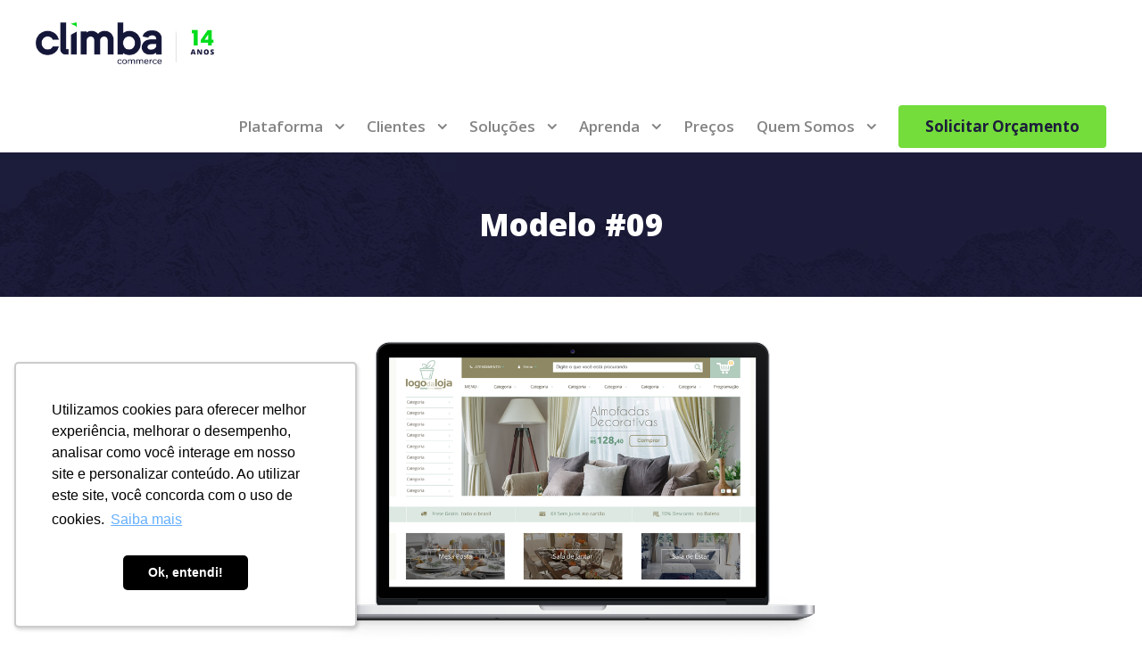

--- FILE ---
content_type: text/html; charset=UTF-8
request_url: https://www.climba.com.br/modelo-09/
body_size: 20240
content:
<!DOCTYPE html>
<html lang="pt-BR" class="no-js">
<head>
	<meta charset="UTF-8">
	<meta name="viewport" content="width=device-width, initial-scale=1">
	<link rel="profile" href="https://gmpg.org/xfn/11">
	<link rel="pingback" href="https://www.climba.com.br/xmlrpc.php">
	<meta name='robots' content='index, follow, max-image-preview:large, max-snippet:-1, max-video-preview:-1' />
	<style>img:is([sizes="auto" i], [sizes^="auto," i]) { contain-intrinsic-size: 3000px 1500px }</style>
	
	<!-- This site is optimized with the Yoast SEO plugin v26.6 - https://yoast.com/wordpress/plugins/seo/ -->
	<title>Modelo #09 - Climba Commerce</title>
	<link rel="canonical" href="https://www.climba.com.br/modelo-09/" />
	<meta property="og:locale" content="pt_BR" />
	<meta property="og:type" content="article" />
	<meta property="og:title" content="Modelo #09 - Climba Commerce" />
	<meta property="og:url" content="https://www.climba.com.br/modelo-09/" />
	<meta property="og:site_name" content="Climba Commerce" />
	<meta property="article:publisher" content="https://www.facebook.com/climbacommerce/" />
	<meta property="article:modified_time" content="2020-01-10T19:13:22+00:00" />
	<meta property="og:image" content="https://www.climba.com.br/wp-content/uploads/2019/07/miniatura-09.jpg" />
	<meta property="og:image:width" content="450" />
	<meta property="og:image:height" content="300" />
	<meta property="og:image:type" content="image/jpeg" />
	<meta name="twitter:card" content="summary_large_image" />
	<meta name="twitter:site" content="@climbacommerce" />
	<script type="application/ld+json" class="yoast-schema-graph">{"@context":"https://schema.org","@graph":[{"@type":"WebPage","@id":"https://www.climba.com.br/modelo-09/","url":"https://www.climba.com.br/modelo-09/","name":"Modelo #09 - Climba Commerce","isPartOf":{"@id":"https://www.climba.com.br/#website"},"primaryImageOfPage":{"@id":"https://www.climba.com.br/modelo-09/#primaryimage"},"image":{"@id":"https://www.climba.com.br/modelo-09/#primaryimage"},"thumbnailUrl":"https://www.climba.com.br/wp-content/uploads/2019/07/miniatura-09.jpg","datePublished":"2019-07-15T19:04:35+00:00","dateModified":"2020-01-10T19:13:22+00:00","breadcrumb":{"@id":"https://www.climba.com.br/modelo-09/#breadcrumb"},"inLanguage":"pt-BR","potentialAction":[{"@type":"ReadAction","target":["https://www.climba.com.br/modelo-09/"]}]},{"@type":"ImageObject","inLanguage":"pt-BR","@id":"https://www.climba.com.br/modelo-09/#primaryimage","url":"https://www.climba.com.br/wp-content/uploads/2019/07/miniatura-09.jpg","contentUrl":"https://www.climba.com.br/wp-content/uploads/2019/07/miniatura-09.jpg","width":450,"height":300},{"@type":"BreadcrumbList","@id":"https://www.climba.com.br/modelo-09/#breadcrumb","itemListElement":[{"@type":"ListItem","position":1,"name":"Início","item":"https://www.climba.com.br/"},{"@type":"ListItem","position":2,"name":"Modelo #09"}]},{"@type":"WebSite","@id":"https://www.climba.com.br/#website","url":"https://www.climba.com.br/","name":"Climba Commerce","description":"Plataforma de e-commerce completa com consultoria integrada","publisher":{"@id":"https://www.climba.com.br/#organization"},"potentialAction":[{"@type":"SearchAction","target":{"@type":"EntryPoint","urlTemplate":"https://www.climba.com.br/?s={search_term_string}"},"query-input":{"@type":"PropertyValueSpecification","valueRequired":true,"valueName":"search_term_string"}}],"inLanguage":"pt-BR"},{"@type":"Organization","@id":"https://www.climba.com.br/#organization","name":"Climba Commerce","url":"https://www.climba.com.br/","logo":{"@type":"ImageObject","inLanguage":"pt-BR","@id":"https://www.climba.com.br/#/schema/logo/image/","url":"https://www.climba.com.br/wp-content/uploads/2019/06/logo_climba_blog2.png","contentUrl":"https://www.climba.com.br/wp-content/uploads/2019/06/logo_climba_blog2.png","width":180,"height":60,"caption":"Climba Commerce"},"image":{"@id":"https://www.climba.com.br/#/schema/logo/image/"},"sameAs":["https://www.facebook.com/climbacommerce/","https://x.com/climbacommerce","http://instagram.com/climbacommerce","https://www.linkedin.com/company/climbacommerce/","https://www.youtube.com/channel/UCFeWB4Uoh3IoTkWLD8tWZbA"]}]}</script>
	<!-- / Yoast SEO plugin. -->


<link rel='dns-prefetch' href='//maps.google.com' />
<link rel='dns-prefetch' href='//fonts.googleapis.com' />
<link rel="alternate" type="application/rss+xml" title="Feed para Climba Commerce &raquo;" href="https://www.climba.com.br/feed/" />
<link rel="alternate" type="application/rss+xml" title="Feed de comentários para Climba Commerce &raquo;" href="https://www.climba.com.br/comments/feed/" />
		<style>
			.lazyload,
			.lazyloading {
				max-width: 100%;
			}
		</style>
				<!-- This site uses the Google Analytics by MonsterInsights plugin v9.11.0 - Using Analytics tracking - https://www.monsterinsights.com/ -->
							<script src="//www.googletagmanager.com/gtag/js?id=G-RR0YGSP11W"  data-cfasync="false" data-wpfc-render="false" type="text/javascript" async></script>
			<script data-cfasync="false" data-wpfc-render="false" type="text/javascript">
				var mi_version = '9.11.0';
				var mi_track_user = true;
				var mi_no_track_reason = '';
								var MonsterInsightsDefaultLocations = {"page_location":"https:\/\/www.climba.com.br\/modelo-09\/"};
								if ( typeof MonsterInsightsPrivacyGuardFilter === 'function' ) {
					var MonsterInsightsLocations = (typeof MonsterInsightsExcludeQuery === 'object') ? MonsterInsightsPrivacyGuardFilter( MonsterInsightsExcludeQuery ) : MonsterInsightsPrivacyGuardFilter( MonsterInsightsDefaultLocations );
				} else {
					var MonsterInsightsLocations = (typeof MonsterInsightsExcludeQuery === 'object') ? MonsterInsightsExcludeQuery : MonsterInsightsDefaultLocations;
				}

								var disableStrs = [
										'ga-disable-G-RR0YGSP11W',
									];

				/* Function to detect opted out users */
				function __gtagTrackerIsOptedOut() {
					for (var index = 0; index < disableStrs.length; index++) {
						if (document.cookie.indexOf(disableStrs[index] + '=true') > -1) {
							return true;
						}
					}

					return false;
				}

				/* Disable tracking if the opt-out cookie exists. */
				if (__gtagTrackerIsOptedOut()) {
					for (var index = 0; index < disableStrs.length; index++) {
						window[disableStrs[index]] = true;
					}
				}

				/* Opt-out function */
				function __gtagTrackerOptout() {
					for (var index = 0; index < disableStrs.length; index++) {
						document.cookie = disableStrs[index] + '=true; expires=Thu, 31 Dec 2099 23:59:59 UTC; path=/';
						window[disableStrs[index]] = true;
					}
				}

				if ('undefined' === typeof gaOptout) {
					function gaOptout() {
						__gtagTrackerOptout();
					}
				}
								window.dataLayer = window.dataLayer || [];

				window.MonsterInsightsDualTracker = {
					helpers: {},
					trackers: {},
				};
				if (mi_track_user) {
					function __gtagDataLayer() {
						dataLayer.push(arguments);
					}

					function __gtagTracker(type, name, parameters) {
						if (!parameters) {
							parameters = {};
						}

						if (parameters.send_to) {
							__gtagDataLayer.apply(null, arguments);
							return;
						}

						if (type === 'event') {
														parameters.send_to = monsterinsights_frontend.v4_id;
							var hookName = name;
							if (typeof parameters['event_category'] !== 'undefined') {
								hookName = parameters['event_category'] + ':' + name;
							}

							if (typeof MonsterInsightsDualTracker.trackers[hookName] !== 'undefined') {
								MonsterInsightsDualTracker.trackers[hookName](parameters);
							} else {
								__gtagDataLayer('event', name, parameters);
							}
							
						} else {
							__gtagDataLayer.apply(null, arguments);
						}
					}

					__gtagTracker('js', new Date());
					__gtagTracker('set', {
						'developer_id.dZGIzZG': true,
											});
					if ( MonsterInsightsLocations.page_location ) {
						__gtagTracker('set', MonsterInsightsLocations);
					}
										__gtagTracker('config', 'G-RR0YGSP11W', {"forceSSL":"true","link_attribution":"true"} );
										window.gtag = __gtagTracker;										(function () {
						/* https://developers.google.com/analytics/devguides/collection/analyticsjs/ */
						/* ga and __gaTracker compatibility shim. */
						var noopfn = function () {
							return null;
						};
						var newtracker = function () {
							return new Tracker();
						};
						var Tracker = function () {
							return null;
						};
						var p = Tracker.prototype;
						p.get = noopfn;
						p.set = noopfn;
						p.send = function () {
							var args = Array.prototype.slice.call(arguments);
							args.unshift('send');
							__gaTracker.apply(null, args);
						};
						var __gaTracker = function () {
							var len = arguments.length;
							if (len === 0) {
								return;
							}
							var f = arguments[len - 1];
							if (typeof f !== 'object' || f === null || typeof f.hitCallback !== 'function') {
								if ('send' === arguments[0]) {
									var hitConverted, hitObject = false, action;
									if ('event' === arguments[1]) {
										if ('undefined' !== typeof arguments[3]) {
											hitObject = {
												'eventAction': arguments[3],
												'eventCategory': arguments[2],
												'eventLabel': arguments[4],
												'value': arguments[5] ? arguments[5] : 1,
											}
										}
									}
									if ('pageview' === arguments[1]) {
										if ('undefined' !== typeof arguments[2]) {
											hitObject = {
												'eventAction': 'page_view',
												'page_path': arguments[2],
											}
										}
									}
									if (typeof arguments[2] === 'object') {
										hitObject = arguments[2];
									}
									if (typeof arguments[5] === 'object') {
										Object.assign(hitObject, arguments[5]);
									}
									if ('undefined' !== typeof arguments[1].hitType) {
										hitObject = arguments[1];
										if ('pageview' === hitObject.hitType) {
											hitObject.eventAction = 'page_view';
										}
									}
									if (hitObject) {
										action = 'timing' === arguments[1].hitType ? 'timing_complete' : hitObject.eventAction;
										hitConverted = mapArgs(hitObject);
										__gtagTracker('event', action, hitConverted);
									}
								}
								return;
							}

							function mapArgs(args) {
								var arg, hit = {};
								var gaMap = {
									'eventCategory': 'event_category',
									'eventAction': 'event_action',
									'eventLabel': 'event_label',
									'eventValue': 'event_value',
									'nonInteraction': 'non_interaction',
									'timingCategory': 'event_category',
									'timingVar': 'name',
									'timingValue': 'value',
									'timingLabel': 'event_label',
									'page': 'page_path',
									'location': 'page_location',
									'title': 'page_title',
									'referrer' : 'page_referrer',
								};
								for (arg in args) {
																		if (!(!args.hasOwnProperty(arg) || !gaMap.hasOwnProperty(arg))) {
										hit[gaMap[arg]] = args[arg];
									} else {
										hit[arg] = args[arg];
									}
								}
								return hit;
							}

							try {
								f.hitCallback();
							} catch (ex) {
							}
						};
						__gaTracker.create = newtracker;
						__gaTracker.getByName = newtracker;
						__gaTracker.getAll = function () {
							return [];
						};
						__gaTracker.remove = noopfn;
						__gaTracker.loaded = true;
						window['__gaTracker'] = __gaTracker;
					})();
									} else {
										console.log("");
					(function () {
						function __gtagTracker() {
							return null;
						}

						window['__gtagTracker'] = __gtagTracker;
						window['gtag'] = __gtagTracker;
					})();
									}
			</script>
							<!-- / Google Analytics by MonsterInsights -->
		<script type="text/javascript">
/* <![CDATA[ */
window._wpemojiSettings = {"baseUrl":"https:\/\/s.w.org\/images\/core\/emoji\/16.0.1\/72x72\/","ext":".png","svgUrl":"https:\/\/s.w.org\/images\/core\/emoji\/16.0.1\/svg\/","svgExt":".svg","source":{"concatemoji":"https:\/\/www.climba.com.br\/wp-includes\/js\/wp-emoji-release.min.js?ver=6.8.3"}};
/*! This file is auto-generated */
!function(s,n){var o,i,e;function c(e){try{var t={supportTests:e,timestamp:(new Date).valueOf()};sessionStorage.setItem(o,JSON.stringify(t))}catch(e){}}function p(e,t,n){e.clearRect(0,0,e.canvas.width,e.canvas.height),e.fillText(t,0,0);var t=new Uint32Array(e.getImageData(0,0,e.canvas.width,e.canvas.height).data),a=(e.clearRect(0,0,e.canvas.width,e.canvas.height),e.fillText(n,0,0),new Uint32Array(e.getImageData(0,0,e.canvas.width,e.canvas.height).data));return t.every(function(e,t){return e===a[t]})}function u(e,t){e.clearRect(0,0,e.canvas.width,e.canvas.height),e.fillText(t,0,0);for(var n=e.getImageData(16,16,1,1),a=0;a<n.data.length;a++)if(0!==n.data[a])return!1;return!0}function f(e,t,n,a){switch(t){case"flag":return n(e,"\ud83c\udff3\ufe0f\u200d\u26a7\ufe0f","\ud83c\udff3\ufe0f\u200b\u26a7\ufe0f")?!1:!n(e,"\ud83c\udde8\ud83c\uddf6","\ud83c\udde8\u200b\ud83c\uddf6")&&!n(e,"\ud83c\udff4\udb40\udc67\udb40\udc62\udb40\udc65\udb40\udc6e\udb40\udc67\udb40\udc7f","\ud83c\udff4\u200b\udb40\udc67\u200b\udb40\udc62\u200b\udb40\udc65\u200b\udb40\udc6e\u200b\udb40\udc67\u200b\udb40\udc7f");case"emoji":return!a(e,"\ud83e\udedf")}return!1}function g(e,t,n,a){var r="undefined"!=typeof WorkerGlobalScope&&self instanceof WorkerGlobalScope?new OffscreenCanvas(300,150):s.createElement("canvas"),o=r.getContext("2d",{willReadFrequently:!0}),i=(o.textBaseline="top",o.font="600 32px Arial",{});return e.forEach(function(e){i[e]=t(o,e,n,a)}),i}function t(e){var t=s.createElement("script");t.src=e,t.defer=!0,s.head.appendChild(t)}"undefined"!=typeof Promise&&(o="wpEmojiSettingsSupports",i=["flag","emoji"],n.supports={everything:!0,everythingExceptFlag:!0},e=new Promise(function(e){s.addEventListener("DOMContentLoaded",e,{once:!0})}),new Promise(function(t){var n=function(){try{var e=JSON.parse(sessionStorage.getItem(o));if("object"==typeof e&&"number"==typeof e.timestamp&&(new Date).valueOf()<e.timestamp+604800&&"object"==typeof e.supportTests)return e.supportTests}catch(e){}return null}();if(!n){if("undefined"!=typeof Worker&&"undefined"!=typeof OffscreenCanvas&&"undefined"!=typeof URL&&URL.createObjectURL&&"undefined"!=typeof Blob)try{var e="postMessage("+g.toString()+"("+[JSON.stringify(i),f.toString(),p.toString(),u.toString()].join(",")+"));",a=new Blob([e],{type:"text/javascript"}),r=new Worker(URL.createObjectURL(a),{name:"wpTestEmojiSupports"});return void(r.onmessage=function(e){c(n=e.data),r.terminate(),t(n)})}catch(e){}c(n=g(i,f,p,u))}t(n)}).then(function(e){for(var t in e)n.supports[t]=e[t],n.supports.everything=n.supports.everything&&n.supports[t],"flag"!==t&&(n.supports.everythingExceptFlag=n.supports.everythingExceptFlag&&n.supports[t]);n.supports.everythingExceptFlag=n.supports.everythingExceptFlag&&!n.supports.flag,n.DOMReady=!1,n.readyCallback=function(){n.DOMReady=!0}}).then(function(){return e}).then(function(){var e;n.supports.everything||(n.readyCallback(),(e=n.source||{}).concatemoji?t(e.concatemoji):e.wpemoji&&e.twemoji&&(t(e.twemoji),t(e.wpemoji)))}))}((window,document),window._wpemojiSettings);
/* ]]> */
</script>
<style id='wp-emoji-styles-inline-css' type='text/css'>

	img.wp-smiley, img.emoji {
		display: inline !important;
		border: none !important;
		box-shadow: none !important;
		height: 1em !important;
		width: 1em !important;
		margin: 0 0.07em !important;
		vertical-align: -0.1em !important;
		background: none !important;
		padding: 0 !important;
	}
</style>
<link rel='stylesheet' id='wp-block-library-css' href='https://www.climba.com.br/wp-includes/css/dist/block-library/style.min.css?ver=6.8.3' type='text/css' media='all' />
<style id='classic-theme-styles-inline-css' type='text/css'>
/*! This file is auto-generated */
.wp-block-button__link{color:#fff;background-color:#32373c;border-radius:9999px;box-shadow:none;text-decoration:none;padding:calc(.667em + 2px) calc(1.333em + 2px);font-size:1.125em}.wp-block-file__button{background:#32373c;color:#fff;text-decoration:none}
</style>
<style id='global-styles-inline-css' type='text/css'>
:root{--wp--preset--aspect-ratio--square: 1;--wp--preset--aspect-ratio--4-3: 4/3;--wp--preset--aspect-ratio--3-4: 3/4;--wp--preset--aspect-ratio--3-2: 3/2;--wp--preset--aspect-ratio--2-3: 2/3;--wp--preset--aspect-ratio--16-9: 16/9;--wp--preset--aspect-ratio--9-16: 9/16;--wp--preset--color--black: #000000;--wp--preset--color--cyan-bluish-gray: #abb8c3;--wp--preset--color--white: #ffffff;--wp--preset--color--pale-pink: #f78da7;--wp--preset--color--vivid-red: #cf2e2e;--wp--preset--color--luminous-vivid-orange: #ff6900;--wp--preset--color--luminous-vivid-amber: #fcb900;--wp--preset--color--light-green-cyan: #7bdcb5;--wp--preset--color--vivid-green-cyan: #00d084;--wp--preset--color--pale-cyan-blue: #8ed1fc;--wp--preset--color--vivid-cyan-blue: #0693e3;--wp--preset--color--vivid-purple: #9b51e0;--wp--preset--gradient--vivid-cyan-blue-to-vivid-purple: linear-gradient(135deg,rgba(6,147,227,1) 0%,rgb(155,81,224) 100%);--wp--preset--gradient--light-green-cyan-to-vivid-green-cyan: linear-gradient(135deg,rgb(122,220,180) 0%,rgb(0,208,130) 100%);--wp--preset--gradient--luminous-vivid-amber-to-luminous-vivid-orange: linear-gradient(135deg,rgba(252,185,0,1) 0%,rgba(255,105,0,1) 100%);--wp--preset--gradient--luminous-vivid-orange-to-vivid-red: linear-gradient(135deg,rgba(255,105,0,1) 0%,rgb(207,46,46) 100%);--wp--preset--gradient--very-light-gray-to-cyan-bluish-gray: linear-gradient(135deg,rgb(238,238,238) 0%,rgb(169,184,195) 100%);--wp--preset--gradient--cool-to-warm-spectrum: linear-gradient(135deg,rgb(74,234,220) 0%,rgb(151,120,209) 20%,rgb(207,42,186) 40%,rgb(238,44,130) 60%,rgb(251,105,98) 80%,rgb(254,248,76) 100%);--wp--preset--gradient--blush-light-purple: linear-gradient(135deg,rgb(255,206,236) 0%,rgb(152,150,240) 100%);--wp--preset--gradient--blush-bordeaux: linear-gradient(135deg,rgb(254,205,165) 0%,rgb(254,45,45) 50%,rgb(107,0,62) 100%);--wp--preset--gradient--luminous-dusk: linear-gradient(135deg,rgb(255,203,112) 0%,rgb(199,81,192) 50%,rgb(65,88,208) 100%);--wp--preset--gradient--pale-ocean: linear-gradient(135deg,rgb(255,245,203) 0%,rgb(182,227,212) 50%,rgb(51,167,181) 100%);--wp--preset--gradient--electric-grass: linear-gradient(135deg,rgb(202,248,128) 0%,rgb(113,206,126) 100%);--wp--preset--gradient--midnight: linear-gradient(135deg,rgb(2,3,129) 0%,rgb(40,116,252) 100%);--wp--preset--font-size--small: 13px;--wp--preset--font-size--medium: 20px;--wp--preset--font-size--large: 36px;--wp--preset--font-size--x-large: 42px;--wp--preset--spacing--20: 0.44rem;--wp--preset--spacing--30: 0.67rem;--wp--preset--spacing--40: 1rem;--wp--preset--spacing--50: 1.5rem;--wp--preset--spacing--60: 2.25rem;--wp--preset--spacing--70: 3.38rem;--wp--preset--spacing--80: 5.06rem;--wp--preset--shadow--natural: 6px 6px 9px rgba(0, 0, 0, 0.2);--wp--preset--shadow--deep: 12px 12px 50px rgba(0, 0, 0, 0.4);--wp--preset--shadow--sharp: 6px 6px 0px rgba(0, 0, 0, 0.2);--wp--preset--shadow--outlined: 6px 6px 0px -3px rgba(255, 255, 255, 1), 6px 6px rgba(0, 0, 0, 1);--wp--preset--shadow--crisp: 6px 6px 0px rgba(0, 0, 0, 1);}:where(.is-layout-flex){gap: 0.5em;}:where(.is-layout-grid){gap: 0.5em;}body .is-layout-flex{display: flex;}.is-layout-flex{flex-wrap: wrap;align-items: center;}.is-layout-flex > :is(*, div){margin: 0;}body .is-layout-grid{display: grid;}.is-layout-grid > :is(*, div){margin: 0;}:where(.wp-block-columns.is-layout-flex){gap: 2em;}:where(.wp-block-columns.is-layout-grid){gap: 2em;}:where(.wp-block-post-template.is-layout-flex){gap: 1.25em;}:where(.wp-block-post-template.is-layout-grid){gap: 1.25em;}.has-black-color{color: var(--wp--preset--color--black) !important;}.has-cyan-bluish-gray-color{color: var(--wp--preset--color--cyan-bluish-gray) !important;}.has-white-color{color: var(--wp--preset--color--white) !important;}.has-pale-pink-color{color: var(--wp--preset--color--pale-pink) !important;}.has-vivid-red-color{color: var(--wp--preset--color--vivid-red) !important;}.has-luminous-vivid-orange-color{color: var(--wp--preset--color--luminous-vivid-orange) !important;}.has-luminous-vivid-amber-color{color: var(--wp--preset--color--luminous-vivid-amber) !important;}.has-light-green-cyan-color{color: var(--wp--preset--color--light-green-cyan) !important;}.has-vivid-green-cyan-color{color: var(--wp--preset--color--vivid-green-cyan) !important;}.has-pale-cyan-blue-color{color: var(--wp--preset--color--pale-cyan-blue) !important;}.has-vivid-cyan-blue-color{color: var(--wp--preset--color--vivid-cyan-blue) !important;}.has-vivid-purple-color{color: var(--wp--preset--color--vivid-purple) !important;}.has-black-background-color{background-color: var(--wp--preset--color--black) !important;}.has-cyan-bluish-gray-background-color{background-color: var(--wp--preset--color--cyan-bluish-gray) !important;}.has-white-background-color{background-color: var(--wp--preset--color--white) !important;}.has-pale-pink-background-color{background-color: var(--wp--preset--color--pale-pink) !important;}.has-vivid-red-background-color{background-color: var(--wp--preset--color--vivid-red) !important;}.has-luminous-vivid-orange-background-color{background-color: var(--wp--preset--color--luminous-vivid-orange) !important;}.has-luminous-vivid-amber-background-color{background-color: var(--wp--preset--color--luminous-vivid-amber) !important;}.has-light-green-cyan-background-color{background-color: var(--wp--preset--color--light-green-cyan) !important;}.has-vivid-green-cyan-background-color{background-color: var(--wp--preset--color--vivid-green-cyan) !important;}.has-pale-cyan-blue-background-color{background-color: var(--wp--preset--color--pale-cyan-blue) !important;}.has-vivid-cyan-blue-background-color{background-color: var(--wp--preset--color--vivid-cyan-blue) !important;}.has-vivid-purple-background-color{background-color: var(--wp--preset--color--vivid-purple) !important;}.has-black-border-color{border-color: var(--wp--preset--color--black) !important;}.has-cyan-bluish-gray-border-color{border-color: var(--wp--preset--color--cyan-bluish-gray) !important;}.has-white-border-color{border-color: var(--wp--preset--color--white) !important;}.has-pale-pink-border-color{border-color: var(--wp--preset--color--pale-pink) !important;}.has-vivid-red-border-color{border-color: var(--wp--preset--color--vivid-red) !important;}.has-luminous-vivid-orange-border-color{border-color: var(--wp--preset--color--luminous-vivid-orange) !important;}.has-luminous-vivid-amber-border-color{border-color: var(--wp--preset--color--luminous-vivid-amber) !important;}.has-light-green-cyan-border-color{border-color: var(--wp--preset--color--light-green-cyan) !important;}.has-vivid-green-cyan-border-color{border-color: var(--wp--preset--color--vivid-green-cyan) !important;}.has-pale-cyan-blue-border-color{border-color: var(--wp--preset--color--pale-cyan-blue) !important;}.has-vivid-cyan-blue-border-color{border-color: var(--wp--preset--color--vivid-cyan-blue) !important;}.has-vivid-purple-border-color{border-color: var(--wp--preset--color--vivid-purple) !important;}.has-vivid-cyan-blue-to-vivid-purple-gradient-background{background: var(--wp--preset--gradient--vivid-cyan-blue-to-vivid-purple) !important;}.has-light-green-cyan-to-vivid-green-cyan-gradient-background{background: var(--wp--preset--gradient--light-green-cyan-to-vivid-green-cyan) !important;}.has-luminous-vivid-amber-to-luminous-vivid-orange-gradient-background{background: var(--wp--preset--gradient--luminous-vivid-amber-to-luminous-vivid-orange) !important;}.has-luminous-vivid-orange-to-vivid-red-gradient-background{background: var(--wp--preset--gradient--luminous-vivid-orange-to-vivid-red) !important;}.has-very-light-gray-to-cyan-bluish-gray-gradient-background{background: var(--wp--preset--gradient--very-light-gray-to-cyan-bluish-gray) !important;}.has-cool-to-warm-spectrum-gradient-background{background: var(--wp--preset--gradient--cool-to-warm-spectrum) !important;}.has-blush-light-purple-gradient-background{background: var(--wp--preset--gradient--blush-light-purple) !important;}.has-blush-bordeaux-gradient-background{background: var(--wp--preset--gradient--blush-bordeaux) !important;}.has-luminous-dusk-gradient-background{background: var(--wp--preset--gradient--luminous-dusk) !important;}.has-pale-ocean-gradient-background{background: var(--wp--preset--gradient--pale-ocean) !important;}.has-electric-grass-gradient-background{background: var(--wp--preset--gradient--electric-grass) !important;}.has-midnight-gradient-background{background: var(--wp--preset--gradient--midnight) !important;}.has-small-font-size{font-size: var(--wp--preset--font-size--small) !important;}.has-medium-font-size{font-size: var(--wp--preset--font-size--medium) !important;}.has-large-font-size{font-size: var(--wp--preset--font-size--large) !important;}.has-x-large-font-size{font-size: var(--wp--preset--font-size--x-large) !important;}
:where(.wp-block-post-template.is-layout-flex){gap: 1.25em;}:where(.wp-block-post-template.is-layout-grid){gap: 1.25em;}
:where(.wp-block-columns.is-layout-flex){gap: 2em;}:where(.wp-block-columns.is-layout-grid){gap: 2em;}
:root :where(.wp-block-pullquote){font-size: 1.5em;line-height: 1.6;}
</style>
<link rel='stylesheet' id='lvca-animate-styles-css' href='https://www.climba.com.br/wp-content/plugins/addons-for-visual-composer/assets/css/animate.css?ver=3.9.4' type='text/css' media='all' />
<link rel='stylesheet' id='lvca-frontend-styles-css' href='https://www.climba.com.br/wp-content/plugins/addons-for-visual-composer/assets/css/lvca-frontend.css?ver=3.9.4' type='text/css' media='all' />
<link rel='stylesheet' id='lvca-icomoon-styles-css' href='https://www.climba.com.br/wp-content/plugins/addons-for-visual-composer/assets/css/icomoon.css?ver=3.9.4' type='text/css' media='all' />
<link rel='stylesheet' id='contact-form-7-css' href='https://www.climba.com.br/wp-content/plugins/contact-form-7/includes/css/styles.css?ver=6.1.4' type='text/css' media='all' />
<link rel='stylesheet' id='gdlr-core-google-font-css' href='https://fonts.googleapis.com/css?family=Open+Sans%3A300%2C300italic%2Cregular%2Citalic%2C600%2C600italic%2C700%2C700italic%2C800%2C800italic%7CMerriweather%3A300%2C300italic%2Cregular%2Citalic%2C700%2C700italic%2C900%2C900italic&#038;subset=cyrillic-ext%2Cvietnamese%2Clatin%2Ccyrillic%2Cgreek-ext%2Clatin-ext%2Cgreek&#038;ver=6.8.3' type='text/css' media='all' />
<link rel='stylesheet' id='gdlr-core-plugin-css' href='https://www.climba.com.br/wp-content/plugins/goodlayers-core/plugins/combine/style.css?ver=6.8.3' type='text/css' media='all' />
<link rel='stylesheet' id='gdlr-core-page-builder-css' href='https://www.climba.com.br/wp-content/plugins/goodlayers-core/include/css/page-builder.css?ver=6.8.3' type='text/css' media='all' />
<link rel='stylesheet' id='Rich_Web_Tabs-css' href='https://www.climba.com.br/wp-content/plugins/tabbed//Style/Tabs-Rich-Web-Widget.css?ver=6.8.3' type='text/css' media='all' />
<link rel='stylesheet' id='rwtabs_fontawesome-css-css' href='https://www.climba.com.br/wp-content/plugins/tabbed//Style/richwebicons.css?ver=6.8.3' type='text/css' media='all' />
<link rel='stylesheet' id='wpgmp-frontend-css' href='https://www.climba.com.br/wp-content/plugins/wp-google-map-plugin/assets/css/wpgmp_all_frontend.css?ver=4.9.0' type='text/css' media='all' />
<link rel='stylesheet' id='lvca-accordion-css' href='https://www.climba.com.br/wp-content/plugins/addons-for-visual-composer/includes/addons/accordion/css/style.css?ver=3.9.4' type='text/css' media='all' />
<link rel='stylesheet' id='lvca-slick-css' href='https://www.climba.com.br/wp-content/plugins/addons-for-visual-composer/assets/css/slick.css?ver=3.9.4' type='text/css' media='all' />
<link rel='stylesheet' id='lvca-carousel-css' href='https://www.climba.com.br/wp-content/plugins/addons-for-visual-composer/includes/addons/carousel/css/style.css?ver=3.9.4' type='text/css' media='all' />
<link rel='stylesheet' id='lvca-clients-css' href='https://www.climba.com.br/wp-content/plugins/addons-for-visual-composer/includes/addons/clients/css/style.css?ver=3.9.4' type='text/css' media='all' />
<link rel='stylesheet' id='lvca-heading-css' href='https://www.climba.com.br/wp-content/plugins/addons-for-visual-composer/includes/addons/heading/css/style.css?ver=3.9.4' type='text/css' media='all' />
<link rel='stylesheet' id='lvca-odometers-css' href='https://www.climba.com.br/wp-content/plugins/addons-for-visual-composer/includes/addons/odometers/css/style.css?ver=3.9.4' type='text/css' media='all' />
<link rel='stylesheet' id='lvca-piecharts-css' href='https://www.climba.com.br/wp-content/plugins/addons-for-visual-composer/includes/addons/piecharts/css/style.css?ver=3.9.4' type='text/css' media='all' />
<link rel='stylesheet' id='lvca-posts-carousel-css' href='https://www.climba.com.br/wp-content/plugins/addons-for-visual-composer/includes/addons/posts-carousel/css/style.css?ver=3.9.4' type='text/css' media='all' />
<link rel='stylesheet' id='lvca-pricing-table-css' href='https://www.climba.com.br/wp-content/plugins/addons-for-visual-composer/includes/addons/pricing-table/css/style.css?ver=3.9.4' type='text/css' media='all' />
<link rel='stylesheet' id='lvca-services-css' href='https://www.climba.com.br/wp-content/plugins/addons-for-visual-composer/includes/addons/services/css/style.css?ver=3.9.4' type='text/css' media='all' />
<link rel='stylesheet' id='lvca-stats-bar-css' href='https://www.climba.com.br/wp-content/plugins/addons-for-visual-composer/includes/addons/stats-bar/css/style.css?ver=3.9.4' type='text/css' media='all' />
<link rel='stylesheet' id='lvca-tabs-css' href='https://www.climba.com.br/wp-content/plugins/addons-for-visual-composer/includes/addons/tabs/css/style.css?ver=3.9.4' type='text/css' media='all' />
<link rel='stylesheet' id='lvca-team-members-css' href='https://www.climba.com.br/wp-content/plugins/addons-for-visual-composer/includes/addons/team/css/style.css?ver=3.9.4' type='text/css' media='all' />
<link rel='stylesheet' id='lvca-testimonials-css' href='https://www.climba.com.br/wp-content/plugins/addons-for-visual-composer/includes/addons/testimonials/css/style.css?ver=3.9.4' type='text/css' media='all' />
<link rel='stylesheet' id='lvca-flexslider-css' href='https://www.climba.com.br/wp-content/plugins/addons-for-visual-composer/assets/css/flexslider.css?ver=3.9.4' type='text/css' media='all' />
<link rel='stylesheet' id='lvca-testimonials-slider-css' href='https://www.climba.com.br/wp-content/plugins/addons-for-visual-composer/includes/addons/testimonials-slider/css/style.css?ver=3.9.4' type='text/css' media='all' />
<link rel='stylesheet' id='lvca-portfolio-css' href='https://www.climba.com.br/wp-content/plugins/addons-for-visual-composer/includes/addons/portfolio/css/style.css?ver=3.9.4' type='text/css' media='all' />
<link rel='stylesheet' id='tablepress-default-css' href='https://www.climba.com.br/wp-content/tablepress-combined.min.css?ver=72' type='text/css' media='all' />
<link rel='stylesheet' id='tablepress-responsive-tables-css' href='https://www.climba.com.br/wp-content/plugins/tablepress-responsive-tables/css/tablepress-responsive.min.css?ver=1.8' type='text/css' media='all' />
<link rel='stylesheet' id='infinite-style-core-css' href='https://www.climba.com.br/wp-content/themes/infinite/css/style-core.css?ver=6.8.3' type='text/css' media='all' />
<link rel='stylesheet' id='infinite-custom-style-css' href='https://www.climba.com.br/wp-content/uploads/gdlr-style-custom.css?1747934068&#038;ver=6.8.3' type='text/css' media='all' />
<link rel='stylesheet' id='infinite-mmenu-css' href='https://www.climba.com.br/wp-content/themes/infinite/css/mmenu.css?ver=6.8.3' type='text/css' media='all' />
<script type="text/javascript" src="https://www.climba.com.br/wp-content/plugins/google-analytics-for-wordpress/assets/js/frontend-gtag.min.js?ver=9.11.0" id="monsterinsights-frontend-script-js" async="async" data-wp-strategy="async"></script>
<script data-cfasync="false" data-wpfc-render="false" type="text/javascript" id='monsterinsights-frontend-script-js-extra'>/* <![CDATA[ */
var monsterinsights_frontend = {"js_events_tracking":"true","download_extensions":"doc,pdf,ppt,zip,xls,docx,pptx,xlsx","inbound_paths":"[{\"path\":\"\\\/go\\\/\",\"label\":\"affiliate\"},{\"path\":\"\\\/recommend\\\/\",\"label\":\"affiliate\"}]","home_url":"https:\/\/www.climba.com.br","hash_tracking":"false","v4_id":"G-RR0YGSP11W"};/* ]]> */
</script>
<script type="text/javascript" src="https://www.climba.com.br/wp-includes/js/jquery/jquery.min.js?ver=3.7.1" id="jquery-core-js"></script>
<script type="text/javascript" src="https://www.climba.com.br/wp-includes/js/jquery/jquery-migrate.min.js?ver=3.4.1" id="jquery-migrate-js"></script>
<script type="text/javascript" src="https://www.climba.com.br/wp-content/plugins/addons-for-visual-composer/assets/js/jquery.waypoints.min.js?ver=3.9.4" id="lvca-waypoints-js"></script>
<script type="text/javascript" id="lvca-frontend-scripts-js-extra">
/* <![CDATA[ */
var lvca_settings = {"mobile_width":"780","custom_css":""};
/* ]]> */
</script>
<script type="text/javascript" src="https://www.climba.com.br/wp-content/plugins/addons-for-visual-composer/assets/js/lvca-frontend.min.js?ver=3.9.4" id="lvca-frontend-scripts-js"></script>
<script type="text/javascript" src="https://www.climba.com.br/wp-content/plugins/revslider/public/assets/js/rbtools.min.js?ver=6.6.14" async id="tp-tools-js"></script>
<script type="text/javascript" src="https://www.climba.com.br/wp-content/plugins/revslider/public/assets/js/rs6.min.js?ver=6.6.14" async id="revmin-js"></script>
<script type="text/javascript" src="https://www.climba.com.br/wp-includes/js/jquery/ui/core.min.js?ver=1.13.3" id="jquery-ui-core-js"></script>
<script type="text/javascript" src="https://www.climba.com.br/wp-includes/js/jquery/ui/mouse.min.js?ver=1.13.3" id="jquery-ui-mouse-js"></script>
<script type="text/javascript" src="https://www.climba.com.br/wp-includes/js/jquery/ui/resizable.min.js?ver=1.13.3" id="jquery-ui-resizable-js"></script>
<script type="text/javascript" src="https://www.climba.com.br/wp-includes/js/jquery/ui/effect.min.js?ver=1.13.3" id="jquery-effects-core-js"></script>
<script type="text/javascript" src="https://www.climba.com.br/wp-includes/js/jquery/ui/effect-blind.min.js?ver=1.13.3" id="jquery-effects-blind-js"></script>
<script type="text/javascript" src="https://www.climba.com.br/wp-includes/js/jquery/ui/effect-bounce.min.js?ver=1.13.3" id="jquery-effects-bounce-js"></script>
<script type="text/javascript" src="https://www.climba.com.br/wp-includes/js/jquery/ui/effect-clip.min.js?ver=1.13.3" id="jquery-effects-clip-js"></script>
<script type="text/javascript" src="https://www.climba.com.br/wp-includes/js/jquery/ui/effect-drop.min.js?ver=1.13.3" id="jquery-effects-drop-js"></script>
<script type="text/javascript" src="https://www.climba.com.br/wp-includes/js/jquery/ui/effect-explode.min.js?ver=1.13.3" id="jquery-effects-explode-js"></script>
<script type="text/javascript" src="https://www.climba.com.br/wp-includes/js/jquery/ui/effect-fade.min.js?ver=1.13.3" id="jquery-effects-fade-js"></script>
<script type="text/javascript" src="https://www.climba.com.br/wp-includes/js/jquery/ui/effect-fold.min.js?ver=1.13.3" id="jquery-effects-fold-js"></script>
<script type="text/javascript" src="https://www.climba.com.br/wp-includes/js/jquery/ui/effect-highlight.min.js?ver=1.13.3" id="jquery-effects-highlight-js"></script>
<script type="text/javascript" src="https://www.climba.com.br/wp-includes/js/jquery/ui/effect-pulsate.min.js?ver=1.13.3" id="jquery-effects-pulsate-js"></script>
<script type="text/javascript" src="https://www.climba.com.br/wp-includes/js/jquery/ui/effect-size.min.js?ver=1.13.3" id="jquery-effects-size-js"></script>
<script type="text/javascript" src="https://www.climba.com.br/wp-includes/js/jquery/ui/effect-scale.min.js?ver=1.13.3" id="jquery-effects-scale-js"></script>
<script type="text/javascript" src="https://www.climba.com.br/wp-includes/js/jquery/ui/effect-shake.min.js?ver=1.13.3" id="jquery-effects-shake-js"></script>
<script type="text/javascript" src="https://www.climba.com.br/wp-includes/js/jquery/ui/effect-slide.min.js?ver=1.13.3" id="jquery-effects-slide-js"></script>
<script type="text/javascript" src="https://www.climba.com.br/wp-includes/js/jquery/ui/effect-puff.min.js?ver=1.13.3" id="jquery-effects-puff-js"></script>
<script type="text/javascript" id="Rich_Web_Tabs-js-extra">
/* <![CDATA[ */
var rwtabs_object = {"ajaxurl":"https:\/\/www.climba.com.br\/wp-admin\/admin-ajax.php"};
/* ]]> */
</script>
<script type="text/javascript" src="https://www.climba.com.br/wp-content/plugins/tabbed//Scripts/Tabs-Rich-Web-Widget.js?ver=6.8.3" id="Rich_Web_Tabs-js"></script>
<script type="text/javascript" src="https://www.climba.com.br/wp-content/plugins/addons-for-visual-composer/includes/addons/accordion/js/accordion.min.js?ver=3.9.4" id="lvca-accordion-js"></script>
<script type="text/javascript" src="https://www.climba.com.br/wp-content/plugins/addons-for-visual-composer/assets/js/slick.min.js?ver=3.9.4" id="lvca-slick-carousel-js"></script>
<script type="text/javascript" src="https://www.climba.com.br/wp-content/plugins/addons-for-visual-composer/assets/js/jquery.stats.min.js?ver=3.9.4" id="lvca-stats-js"></script>
<script type="text/javascript" src="https://www.climba.com.br/wp-content/plugins/addons-for-visual-composer/includes/addons/odometers/js/odometer.min.js?ver=3.9.4" id="lvca-odometers-js"></script>
<script type="text/javascript" src="https://www.climba.com.br/wp-content/plugins/addons-for-visual-composer/includes/addons/piecharts/js/piechart.min.js?ver=3.9.4" id="lvca-piecharts-js"></script>
<script type="text/javascript" src="https://www.climba.com.br/wp-content/plugins/addons-for-visual-composer/includes/addons/posts-carousel/js/posts-carousel.min.js?ver=3.9.4" id="lvca-post-carousel-js"></script>
<script type="text/javascript" src="https://www.climba.com.br/wp-content/plugins/addons-for-visual-composer/includes/addons/spacer/js/spacer.min.js?ver=3.9.4" id="lvca-spacer-js"></script>
<script type="text/javascript" src="https://www.climba.com.br/wp-content/plugins/addons-for-visual-composer/includes/addons/services/js/services.min.js?ver=3.9.4" id="lvca-services-js"></script>
<script type="text/javascript" src="https://www.climba.com.br/wp-content/plugins/addons-for-visual-composer/includes/addons/stats-bar/js/stats-bar.min.js?ver=3.9.4" id="lvca-stats-bar-js"></script>
<script type="text/javascript" src="https://www.climba.com.br/wp-content/plugins/addons-for-visual-composer/includes/addons/tabs/js/tabs.min.js?ver=3.9.4" id="lvca-tabs-js"></script>
<script type="text/javascript" src="https://www.climba.com.br/wp-content/plugins/addons-for-visual-composer/assets/js/jquery.flexslider.min.js?ver=3.9.4" id="lvca-flexslider-js"></script>
<script type="text/javascript" src="https://www.climba.com.br/wp-content/plugins/addons-for-visual-composer/includes/addons/testimonials-slider/js/testimonials.min.js?ver=3.9.4" id="lvca-testimonials-slider-js"></script>
<script type="text/javascript" src="https://www.climba.com.br/wp-content/plugins/addons-for-visual-composer/assets/js/isotope.pkgd.min.js?ver=3.9.4" id="lvca-isotope-js"></script>
<script type="text/javascript" src="https://www.climba.com.br/wp-content/plugins/addons-for-visual-composer/assets/js/imagesloaded.pkgd.min.js?ver=3.9.4" id="lvca-imagesloaded-js"></script>
<script type="text/javascript" src="https://www.climba.com.br/wp-content/plugins/addons-for-visual-composer/includes/addons/portfolio/js/portfolio.min.js?ver=3.9.4" id="lvca-portfolio-js"></script>
<!--[if lt IE 9]>
<script type="text/javascript" src="https://www.climba.com.br/wp-content/themes/infinite/js/html5.js?ver=6.8.3" id="infinite-html5js-js"></script>
<![endif]-->
<link rel="https://api.w.org/" href="https://www.climba.com.br/wp-json/" /><link rel="alternate" title="JSON" type="application/json" href="https://www.climba.com.br/wp-json/wp/v2/pages/5378" /><link rel="EditURI" type="application/rsd+xml" title="RSD" href="https://www.climba.com.br/xmlrpc.php?rsd" />
<meta name="generator" content="WordPress 6.8.3" />
<link rel='shortlink' href='https://www.climba.com.br/?p=5378' />
<link rel="alternate" title="oEmbed (JSON)" type="application/json+oembed" href="https://www.climba.com.br/wp-json/oembed/1.0/embed?url=https%3A%2F%2Fwww.climba.com.br%2Fmodelo-09%2F" />
<link rel="alternate" title="oEmbed (XML)" type="text/xml+oembed" href="https://www.climba.com.br/wp-json/oembed/1.0/embed?url=https%3A%2F%2Fwww.climba.com.br%2Fmodelo-09%2F&#038;format=xml" />
        <script type="text/javascript">
            (function () {
                window.lvca_fs = {can_use_premium_code: false};
            })();
        </script>
        
		<!-- GA Google Analytics @ https://m0n.co/ga -->
		<script>
			(function(i,s,o,g,r,a,m){i['GoogleAnalyticsObject']=r;i[r]=i[r]||function(){
			(i[r].q=i[r].q||[]).push(arguments)},i[r].l=1*new Date();a=s.createElement(o),
			m=s.getElementsByTagName(o)[0];a.async=1;a.src=g;m.parentNode.insertBefore(a,m)
			})(window,document,'script','https://www.google-analytics.com/analytics.js','ga');
			ga('create', 'UA-22835401-1', 'auto');
			ga('require', 'linkid');
			ga('set', 'forceSSL', true);
			ga('send', 'pageview');
		</script>

	<!-- Facebook Pixel Code -->
<script>
!function(f,b,e,v,n,t,s){if(f.fbq)return;n=f.fbq=function(){n.callMethod?
n.callMethod.apply(n,arguments):n.queue.push(arguments)};if(!f._fbq)f._fbq=n;
n.push=n;n.loaded=!0;n.version='2.0';n.queue=[];t=b.createElement(e);t.async=!0;
t.src=v;s=b.getElementsByTagName(e)[0];s.parentNode.insertBefore(t,s)}(window,
document,'script','https://connect.facebook.net/en_US/fbevents.js');
fbq('init', '643109945827296', {
em: 'insert_email_variable,'
});
fbq('track', 'PageView');
</script>
<noscript><img height="1" width="1" style="display:none"
src="https://www.facebook.com/tr?id=1542693649277422&ev=PageView&noscript=1"
/></noscript>
<!-- DO NOT MODIFY -->
<!-- End Facebook Pixel Code -->

<!-- Hotjar Tracking Code for https://www.climba.com.br -->
<script>
    (function(h,o,t,j,a,r){
        h.hj=h.hj||function(){(h.hj.q=h.hj.q||[]).push(arguments)};
        h._hjSettings={hjid:128059,hjsv:6};
        a=o.getElementsByTagName('head')[0];
        r=o.createElement('script');r.async=1;
        r.src=t+h._hjSettings.hjid+j+h._hjSettings.hjsv;
        a.appendChild(r);
    })(window,document,'https://static.hotjar.com/c/hotjar-','.js?sv=');
</script>		<script type="text/javascript">
				(function(c,l,a,r,i,t,y){
					c[a]=c[a]||function(){(c[a].q=c[a].q||[]).push(arguments)};t=l.createElement(r);t.async=1;
					t.src="https://www.clarity.ms/tag/"+i+"?ref=wordpress";y=l.getElementsByTagName(r)[0];y.parentNode.insertBefore(t,y);
				})(window, document, "clarity", "script", "dga9osgofz");
		</script>
				<script>
			document.documentElement.className = document.documentElement.className.replace('no-js', 'js');
		</script>
				<style>
			.no-js img.lazyload {
				display: none;
			}

			figure.wp-block-image img.lazyloading {
				min-width: 150px;
			}

			.lazyload,
			.lazyloading {
				--smush-placeholder-width: 100px;
				--smush-placeholder-aspect-ratio: 1/1;
				width: var(--smush-image-width, var(--smush-placeholder-width)) !important;
				aspect-ratio: var(--smush-image-aspect-ratio, var(--smush-placeholder-aspect-ratio)) !important;
			}

						.lazyload, .lazyloading {
				opacity: 0;
			}

			.lazyloaded {
				opacity: 1;
				transition: opacity 400ms;
				transition-delay: 0ms;
			}

					</style>
		<style type="text/css">.recentcomments a{display:inline !important;padding:0 !important;margin:0 !important;}</style><meta name="generator" content="Powered by Slider Revolution 6.6.14 - responsive, Mobile-Friendly Slider Plugin for WordPress with comfortable drag and drop interface." />
<link rel="icon" href="https://www.climba.com.br/wp-content/uploads/2019/06/bandeira_climba.png" sizes="32x32" />
<link rel="icon" href="https://www.climba.com.br/wp-content/uploads/2019/06/bandeira_climba.png" sizes="192x192" />
<link rel="apple-touch-icon" href="https://www.climba.com.br/wp-content/uploads/2019/06/bandeira_climba.png" />
<meta name="msapplication-TileImage" content="https://www.climba.com.br/wp-content/uploads/2019/06/bandeira_climba.png" />
<script>function setREVStartSize(e){
			//window.requestAnimationFrame(function() {
				window.RSIW = window.RSIW===undefined ? window.innerWidth : window.RSIW;
				window.RSIH = window.RSIH===undefined ? window.innerHeight : window.RSIH;
				try {
					var pw = document.getElementById(e.c).parentNode.offsetWidth,
						newh;
					pw = pw===0 || isNaN(pw) || (e.l=="fullwidth" || e.layout=="fullwidth") ? window.RSIW : pw;
					e.tabw = e.tabw===undefined ? 0 : parseInt(e.tabw);
					e.thumbw = e.thumbw===undefined ? 0 : parseInt(e.thumbw);
					e.tabh = e.tabh===undefined ? 0 : parseInt(e.tabh);
					e.thumbh = e.thumbh===undefined ? 0 : parseInt(e.thumbh);
					e.tabhide = e.tabhide===undefined ? 0 : parseInt(e.tabhide);
					e.thumbhide = e.thumbhide===undefined ? 0 : parseInt(e.thumbhide);
					e.mh = e.mh===undefined || e.mh=="" || e.mh==="auto" ? 0 : parseInt(e.mh,0);
					if(e.layout==="fullscreen" || e.l==="fullscreen")
						newh = Math.max(e.mh,window.RSIH);
					else{
						e.gw = Array.isArray(e.gw) ? e.gw : [e.gw];
						for (var i in e.rl) if (e.gw[i]===undefined || e.gw[i]===0) e.gw[i] = e.gw[i-1];
						e.gh = e.el===undefined || e.el==="" || (Array.isArray(e.el) && e.el.length==0)? e.gh : e.el;
						e.gh = Array.isArray(e.gh) ? e.gh : [e.gh];
						for (var i in e.rl) if (e.gh[i]===undefined || e.gh[i]===0) e.gh[i] = e.gh[i-1];
											
						var nl = new Array(e.rl.length),
							ix = 0,
							sl;
						e.tabw = e.tabhide>=pw ? 0 : e.tabw;
						e.thumbw = e.thumbhide>=pw ? 0 : e.thumbw;
						e.tabh = e.tabhide>=pw ? 0 : e.tabh;
						e.thumbh = e.thumbhide>=pw ? 0 : e.thumbh;
						for (var i in e.rl) nl[i] = e.rl[i]<window.RSIW ? 0 : e.rl[i];
						sl = nl[0];
						for (var i in nl) if (sl>nl[i] && nl[i]>0) { sl = nl[i]; ix=i;}
						var m = pw>(e.gw[ix]+e.tabw+e.thumbw) ? 1 : (pw-(e.tabw+e.thumbw)) / (e.gw[ix]);
						newh =  (e.gh[ix] * m) + (e.tabh + e.thumbh);
					}
					var el = document.getElementById(e.c);
					if (el!==null && el) el.style.height = newh+"px";
					el = document.getElementById(e.c+"_wrapper");
					if (el!==null && el) {
						el.style.height = newh+"px";
						el.style.display = "block";
					}
				} catch(e){
					console.log("Failure at Presize of Slider:" + e)
				}
			//});
		  };</script>
		<style type="text/css" id="wp-custom-css">
			.centralized-video {
    margin: 0 auto!important;
    display: block;
    max-width: 800px;
}
.gdlr-core-video-item-type-youtube {
    position: relative;
    padding-bottom: 56.25%;
    padding-top: 25px;
    height: 0;
}

.gdlr-core-video-item-type-youtube iframe {
    position: absolute;
    top: 0;
    left: 0;
    width: 100%;
    height: 100%;
}
.gdlr-core-pbf-column-content-margin.gdlr-core-js {
 height: auto !important;
}
.gdlr-core-tab-item-title-wrap, .gdlr-core-tab-item-content-wrap, .gdlr-core-tab-item-title .gdlr-core-page-builder-body p {
	font-size: 15px;
}
.infinite-top-bar-container.infinite-container {
	text-align: center !important;
}
.infinite-top-bar-background {
	background-color: #1c1d3b !important;
}
.infinite-top-bar-left.infinite-item-pdlr {
	width: 100%;
}
.infinite-top-bar-left.infinite-item-pdlr {
	font-size: 13px !important;
}

.sf-menu > li:last-child a {
	background-color: #74DC3B;
	margin-top: -10px;
	margin-left: 0;
	padding: 10px 30px !important;
	border-radius: 4px;
	color: #1C1D3B;
	font-weight: 620;
}
.sf-menu > li:last-child a:hover {
	background-color: #23c100;
}
.gdlr-core-button:hover {
	background-color: #23c100 !important;
}

.infinite-blog-info-wrapper{
	display: none;
}
.portfolio-template-default.single .gdlr-core-outer-content-wrap {
	text-indent: -9000px;
	background-color: #f00;
	height: 0;
	padding: 0;
}
.gdlr-core-portfolio-thumbnail-image-wrap img {
	width: 100%;
}

#menu-climba-menu-rodape li{
	border-color: #1c1d3b;
}

.widget_nav_menu ul li{
	padding: 0px 20px 0px;
	margin-bottom: 10px;
	line-height: 14px;
	border: none;
}
.widget_nav_menu ul li ul{
	padding:0px;
	margin:0px;
}

.widget_nav_menu ul li ul li{
	padding: 0px 25px 0px;
}

.gdlr-core-toggle-box-style-box-icon .gdlr-core-toggle-box-item-title{
    text-transform: inherit;
}


body > div.infinite-body-outer-wrapper > div > footer > div.infinite-footer-wrapper > div > div:nth-child(3)
{
	text-align: center;
}

.comparativo-planos .su-spoiler-style-simple>.su-spoiler-title{
		text-align: center;
    padding: 20px;
    font-size: 1.2em;
		color: #FFF;
	  background-color: #1D2A4D;
	width: 350px;
	margin: auto;
}


.comparativo-planos .su-spoiler-style-simple{
	border: none;
}

.comparativo-planos .su-spoiler-style-simple>.su-spoiler-title>.su-spoiler-icon {
    display: block;
    padding: 13px;
}

#gdlr-core-wrapper-1{
	z-index: 9999;
}

figure {
    line-height: 1em;
}

.infinite-body h1 {
    font-size: 28px;
}

.infinite-body h2 {
    font-size: 20px;
}

.infinite-body h3 {
    font-size: 16px;
}

a.politica-privacidade{
	color: #1C1D3B;
	font-weight: bold:
}
.infinite-header-style-plain {
    z-index: 10000;
}  
.default-text .destaque {
    color: #74dc3b;
}
.content-mission .photo-ceo {
    padding: 0;
    margin-bottom: -30px;
}
.content-mission .content-right-mission {
    margin-top: 50px;
}
.grade-planos-climba{
	max-width: 950px;
	margin: auto;
}

.menu-item-9127{
	background-image: url("https://www.climba.com.br/wp-content/uploads/2021/07/WhatsApp-icone.png");
	background-repeat: no-repeat;
	background-position: right 0px;
}

.infinite-navigation .sf-menu > li {
    padding-left: 10px;
    padding-right: 15px;
}

.infinite-navigation .sf-menu .menu-item-9127 {
    padding-left: 0px;
    padding-right: 28px;
}
@media(min-width: 768px) {
    .infinite-footer-container.infinite-container {
        display: flex;
        flex-wrap: wrap;
        justify-content: space-between;
        overflow: initial;
    }
    
    .infinite-footer-container.infinite-container > div:nth-child(3) {
        width: 100%;
        order: -1;
        display: flex;
        justify-content: space-between;
        top: -60px;
    }
    
    
    .infinite-footer-container.infinite-container.clearfix:after {
        display: none;
    }
	
.infinite-footer-wrapper .widget {
    margin-bottom: 0px;
}
    body > div.infinite-body-outer-wrapper > div > footer > div.infinite-footer-wrapper > div > div:nth-child(3):before {
        content: "";
        position: absolute;
        width: 3000px;
        background: #FFF;
        height: 100%;
        right: 100%;
    }
    body > div.infinite-body-outer-wrapper > div > footer > div.infinite-footer-wrapper > div > div:nth-child(3):after {
        content: "";
        position: absolute;
        width: 3000px;
        background: #FFF;
        height: 100%;
        left: 100%;
    }
	body > div.infinite-body-outer-wrapper > div > footer > div.infinite-footer-wrapper > div > div:nth-child(3) {
		margin: 0 0 40px;
		background: #FFF;
		align-items: center;
		position: relative;
	}
}
@media (max-width: 767px) {
    footer > .infinite-footer-wrapper > div > div:nth-child(3) {
        display:flex;
        flex-wrap: wrap;
        justify-content:space-around;
        gap: 8px;
        flex-direction: row-reverse;
    }



.infinite-footer-container.infinite-container > div:nth-child(3) {
    order: -1;
    background: #fff;
    margin: 0 auto;
    position: absolute;
    left: 0;
    margin-top: -58px
}
}
@media (max-width: 767px) {
#infinite-page-wrapper > div > div:nth-child(2) > div > div > div:nth-child(3) > div > div > div > div > div > div {
   width: 32%;
}

	#infinite-page-wrapper > div > div:nth-child(2) > div > div > div:nth-child(3) > div > div > div > div > div {
    display: flex;
    flex-wrap: wrap;
    justify-content:space-around;
    gap: 8px;
    margin-bottom: 20px;
	}
}
@media (max-width: 450px) {
	#infinite-page-wrapper > div > div:nth-child(2) > div > div > div:nth-child(3) > div > div > div > div > div > div {
			width: 45%;
	}
	.clearfix:after {
			display: none;
	}
}

/*grandes marcas confiam na Climba*/

#infinite-page-wrapper .gdlr-core-flexslider.flexslider.gdlr-core-js-2 {
	max-height: 340px;
}
@media (max-width: 870px) {
	#infinite-page-wrapper .gdlr-core-flexslider.flexslider.gdlr-core-js-2 {
		max-height: 250px;
	}
	
	/*primeiro slider no mobile*/
#rev_slider_3_1_wrapper rs-fw-forcer {
	height: 650px
}
		.gdlr-core-pbf-wrapper .gdlr-core-pbf-wrapper-content.gdlr-core-js .gdlr-core-pbf-element:nth-child(4) {
	margin-top: 30px
}
}

/*plataforma-de-e-commerce-com-gateway-de-frete*/
@media (max-width: 680px) {
	#shipping-methods {
    	float: left;
	}
	#shipping-methods .gdlr-core-column-15:not(:last-child) {
	    width: 50%;
	}
}
/*integracoes*/
@media (max-width: 680px) {
	#marketing-tools,
	#integrated-erps,
	#integrated-logistic,
	#integrated-marketplaces {

		float: left;
	}
	#marketing-tools .gdlr-core-gallery-item-holder,
	#integrated-logistic .gdlr-core-gallery-item-holder,
	#integrated-marketplaces .gdlr-core-gallery-item-holder,
	#integrated-erps .gdlr-core-gallery-item-holder {
		display: flex;
		flex-wrap: wrap;
		justify-content: center;
	}
	#marketing-tools .gdlr-core-item-mgb,
	#integrated-logistic .gdlr-core-item-mgb,
	#integrated-marketplaces .gdlr-core-item-mgb,
	#integrated-erps .gdlr-core-item-mgb {
		width: 33%;
	}
	#integrated-payment-methods .gdlr-core-gallery-item-holder {
		display: flex;
		flex-wrap: wrap;
		justify-content: center;
	}
	#integrated-payment-methods .gdlr-core-pbf-wrapper-full-no-space .gdlr-core-item-mgb {
		width: 50%
	}
}
/*quem-somos*/
@media (max-width: 680px) {
	#our-cases .gdlr-core-gallery-item-holder {
		display: flex;
		flex-wrap: wrap;
		justify-content: center;
	}
	#our-cases .gdlr-core-item-mgb {
		width: 50%
	}
	.page-id-11753 .gdlr-core-pbf-section .gdlr-core-pbf-column.gdlr-core-column-10 {
	width:50%
}
}
.is-provider-youtube .wp-block-embed__wrapper {
    position: relative;
    padding-bottom: 56.25%;
    padding-top: 25px;
    height: 0;
}

.is-provider-youtube .wp-block-embed__wrapper iframe {
    position: absolute;
    top: 0;
    left: 0;
    width: 100%;
    height: 100%;
}
@media (max-width: 767px) {
    #infinite-page-wrapper > div > div:nth-child(2) > div > div > div:nth-child(3) > div > div > div > div > div > div {
        width: 100%;
    }
}		</style>
		</head>

<body class="wp-singular page-template-default page page-id-5378 wp-theme-infinite gdlr-core-body infinite-body infinite-body-front infinite-full  infinite-with-sticky-navigation  infinite-blockquote-style-2 gdlr-core-link-to-lightbox" data-home-url="https://www.climba.com.br/" >
<div class="infinite-mobile-header-wrap" ><div class="infinite-mobile-header infinite-header-background infinite-style-slide infinite-sticky-mobile-navigation infinite-with-shadow " id="infinite-mobile-header" ><div class="infinite-mobile-header-container infinite-container clearfix" ><div class="infinite-logo  infinite-item-pdlr"><div class="infinite-logo-inner"><a class="infinite-fixed-nav-logo" href="https://www.climba.com.br/" ><img data-src="https://www.climba.com.br/wp-content/uploads/2025/03/logo-14-anos.png" alt="" width="334" height="79" title="Logo Climba 14 anos" src="[data-uri]" class="lazyload" style="--smush-placeholder-width: 334px; --smush-placeholder-aspect-ratio: 334/79;" /></a><a class=" infinite-orig-logo" href="https://www.climba.com.br/" ><img data-src="https://www.climba.com.br/wp-content/uploads/2025/03/logo-14-anos.png" alt="" width="334" height="79" title="Logo Climba 14 anos" src="[data-uri]" class="lazyload" style="--smush-placeholder-width: 334px; --smush-placeholder-aspect-ratio: 334/79;" /></a></div></div><div class="infinite-mobile-menu-right" ><div class="infinite-overlay-menu infinite-mobile-menu" id="infinite-mobile-menu" ><a class="infinite-overlay-menu-icon infinite-mobile-menu-button infinite-mobile-button-hamburger" href="#" ><span></span></a><div class="infinite-overlay-menu-content infinite-navigation-font" ><div class="infinite-overlay-menu-close" ></div><div class="infinite-overlay-menu-row" ><div class="infinite-overlay-menu-cell" ><ul id="menu-climba-topo" class="menu"><li class="menu-item menu-item-type-post_type menu-item-object-page menu-item-has-children menu-item-12403"><a href="https://www.climba.com.br/visao-geral-plataforma-e-commerce-climba/">Plataforma</a>
<ul class="sub-menu">
	<li class="menu-item menu-item-type-custom menu-item-object-custom menu-item-11332"><a href="https://www.climba.com.br/migre-seu-e-commerce-para-climba">Migre seu e-commerce</a></li>
	<li class="menu-item menu-item-type-custom menu-item-object-custom menu-item-11438"><a href="https://www.climba.com.br/inicie-seu-e-commerce/">Inicie seu e-commerce</a></li>
	<li class="menu-item menu-item-type-post_type menu-item-object-page menu-item-15691"><a href="https://www.climba.com.br/funcionalidades-de-e-commerce/">Conheça as Funcionalidades</a></li>
	<li class="menu-item menu-item-type-post_type menu-item-object-page menu-item-12414"><a href="https://www.climba.com.br/visao-geral-plataforma-e-commerce-climba/">Visão Geral Plataforma</a></li>
	<li class="menu-item menu-item-type-post_type menu-item-object-page menu-item-16726"><a href="https://www.climba.com.br/implantacao-ecommerce/">Onboarding V3</a></li>
	<li class="menu-item menu-item-type-post_type menu-item-object-page menu-item-6592"><a href="https://www.climba.com.br/integracoes/">Integrações</a></li>
</ul>
</li>
<li class="menu-item menu-item-type-post_type menu-item-object-page menu-item-has-children menu-item-8860"><a href="https://www.climba.com.br/clientes/">Clientes</a>
<ul class="sub-menu">
	<li class="menu-item menu-item-type-post_type menu-item-object-page menu-item-9422"><a href="https://www.climba.com.br/clientes/">Clientes</a></li>
	<li class="menu-item menu-item-type-post_type menu-item-object-page menu-item-10597"><a href="https://www.climba.com.br/cases-de-sucesso/">Cases de Sucesso</a></li>
	<li class="menu-item menu-item-type-post_type menu-item-object-page menu-item-14034"><a href="https://www.climba.com.br/depoimentos/">Depoimentos</a></li>
</ul>
</li>
<li class="menu-item menu-item-type-custom menu-item-object-custom menu-item-has-children menu-item-13924"><a href="http://climba.com.br/#">Soluções</a>
<ul class="sub-menu">
	<li class="menu-item menu-item-type-custom menu-item-object-custom menu-item-has-children menu-item-15690"><a href="https://www.climba.com.br/funcionalidades-avancadas/">Por funcionalidades</a>
	<ul class="sub-menu">
		<li class="menu-item menu-item-type-post_type menu-item-object-page menu-item-15481"><a href="https://www.climba.com.br/funcionalidade-criador-de-hotsite-para-e-commerce/">Criador de Hotsite</a></li>
		<li class="menu-item menu-item-type-post_type menu-item-object-page menu-item-15934"><a href="https://www.climba.com.br/pagamentos-facilitados-e-commerce/">Pagamentos facilitados</a></li>
		<li class="menu-item menu-item-type-post_type menu-item-object-page menu-item-14766"><a href="https://www.climba.com.br/funcionalidade-venda-assistida-no-e-commerce/">Venda Assistida</a></li>
		<li class="menu-item menu-item-type-custom menu-item-object-custom menu-item-13303"><a href="https://www.climba.com.br/layout-e-commerce-personalizavel/">LayoutPro</a></li>
		<li class="menu-item menu-item-type-post_type menu-item-object-page menu-item-17034"><a href="https://www.climba.com.br/multicnpj-shop/">MultiCNPJ Shop</a></li>
		<li class="menu-item menu-item-type-custom menu-item-object-custom menu-item-13302"><a href="https://www.climba.com.br/funcionalidade-vista-explodida-e-commerce/">Vista Explodida</a></li>
		<li class="menu-item menu-item-type-custom menu-item-object-custom menu-item-13304"><a href="https://www.climba.com.br/plataforma-de-e-commerce-com-gateway-de-frete">Gateway de Frete</a></li>
		<li class="menu-item menu-item-type-custom menu-item-object-custom menu-item-14624"><a href="https://www.climba.com.br/climbahub-integracao-marketplaces/">ClimbaHub Marketplaces</a></li>
		<li class="menu-item menu-item-type-custom menu-item-object-custom menu-item-13305"><a href="https://www.climba.com.br/modulo-troca-e-devolucao/">Gestão de Trocas e Devoluções</a></li>
		<li class="menu-item menu-item-type-post_type menu-item-object-page menu-item-16585"><a href="https://www.climba.com.br/funcionalidade-climba-everest/">Climba Everest</a></li>
		<li class="menu-item menu-item-type-custom menu-item-object-custom menu-item-13307"><a href="https://www.climba.com.br/plataforma-e-commerce-venda-b2b">Módulo de Vendas B2B</a></li>
		<li class="menu-item menu-item-type-post_type menu-item-object-page menu-item-16391"><a href="https://www.climba.com.br/modulo-de-afiliados/">Módulo de Afiliados</a></li>
		<li class="menu-item menu-item-type-post_type menu-item-object-page menu-item-16871"><a href="https://www.climba.com.br/modulo-fidelidade/">Módulo Fidelidade</a></li>
	</ul>
</li>
	<li class="menu-item menu-item-type-post_type menu-item-object-page menu-item-has-children menu-item-13300"><a href="https://www.climba.com.br/por-segmento/">Por Segmento</a>
	<ul class="sub-menu">
		<li class="menu-item menu-item-type-custom menu-item-object-custom menu-item-13306"><a href="https://www.climba.com.br/plataforma-e-commerce-pecas-ferramentas">Peças e Ferramentas</a></li>
		<li class="menu-item menu-item-type-custom menu-item-object-custom menu-item-13371"><a href="https://www.climba.com.br/plataforma-e-commerce-artigos-esportivos/">Artigos Esportivos</a></li>
		<li class="menu-item menu-item-type-custom menu-item-object-custom menu-item-13310"><a href="https://www.climba.com.br/plataforma-e-commerce-materiais-de-construcao">Materiais de Construção</a></li>
		<li class="menu-item menu-item-type-custom menu-item-object-custom menu-item-13309"><a href="https://www.climba.com.br/plataforma-e-commerce-casa-decoracao">Casa e Decoração</a></li>
		<li class="menu-item menu-item-type-custom menu-item-object-custom menu-item-13311"><a href="https://www.climba.com.br/plataforma-de-e-commerce-para-bicicleta-acessorios/">Bicicleta e Acessórios</a></li>
		<li class="menu-item menu-item-type-post_type menu-item-object-page menu-item-13503"><a href="https://www.climba.com.br/plataforma-de-e-commerce-para-artigos-religiosos/">Artigos Religiosos</a></li>
	</ul>
</li>
</ul>
</li>
<li class="menu-item menu-item-type-custom menu-item-object-custom menu-item-has-children menu-item-3184"><a href="#">Aprenda</a>
<ul class="sub-menu">
	<li class="menu-item menu-item-type-custom menu-item-object-custom menu-item-3186"><a href="https://www.climba.com.br/blog/">Blog</a></li>
	<li class="menu-item menu-item-type-custom menu-item-object-custom menu-item-3187"><a href="https://www.climba.com.br/blog/materiais-educativos/">Materiais Gratuitos</a></li>
	<li class="menu-item menu-item-type-custom menu-item-object-custom menu-item-17067"><a href="https://www.youtube.com/watch?v=5M9OcnxQrLE&#038;list=PLQhU3yaRJogMS1q9Fc90shvYc_Lv392eo">PodClimba</a></li>
	<li class="menu-item menu-item-type-custom menu-item-object-custom menu-item-3188"><a href="https://www.climba.com.br/blog/webinars/">Webinars</a></li>
</ul>
</li>
<li class="menu-item menu-item-type-post_type menu-item-object-page menu-item-13469"><a href="https://www.climba.com.br/precos/">Preços</a></li>
<li class="menu-item menu-item-type-post_type menu-item-object-page menu-item-has-children menu-item-3789"><a href="https://www.climba.com.br/quem-somos/">Quem Somos</a>
<ul class="sub-menu">
	<li class="menu-item menu-item-type-post_type menu-item-object-page menu-item-5267"><a href="https://www.climba.com.br/quem-somos/">Quem Somos</a></li>
	<li class="menu-item menu-item-type-custom menu-item-object-custom menu-item-9092"><a href="https://www.climba.com.br/vagas">Trabalhe Conosco</a></li>
	<li class="menu-item menu-item-type-post_type menu-item-object-page menu-item-5263"><a href="https://www.climba.com.br/fale-conosco/">Fale Conosco</a></li>
	<li class="menu-item menu-item-type-post_type menu-item-object-page menu-item-16389"><a href="https://www.climba.com.br/climba-na-midia/">Climba na Mídia</a></li>
	<li class="menu-item menu-item-type-post_type menu-item-object-page menu-item-9135"><a href="https://www.climba.com.br/parcerias/">Seja um Parceiro Climba</a></li>
</ul>
</li>
<li class="menu-item menu-item-type-custom menu-item-object-custom menu-item-3820"><a href="https://conteudo.climba.com.br/orcamento-ecommerce">Solicitar Orçamento</a></li>
</ul></div></div></div></div></div></div></div></div><div class="infinite-body-outer-wrapper ">
		<div class="infinite-body-wrapper clearfix  infinite-with-frame">
		
<header class="infinite-header-wrap infinite-header-style-plain  infinite-style-menu-right infinite-sticky-navigation infinite-style-fixed" data-navigation-offset="75px"  >
	<div class="infinite-header-background" ></div>
	<div class="infinite-header-container  infinite-container">
			
		<div class="infinite-header-container-inner clearfix">
			<div class="infinite-logo  infinite-item-pdlr"><div class="infinite-logo-inner"><a class="infinite-fixed-nav-logo" href="https://www.climba.com.br/" ><img data-src="https://www.climba.com.br/wp-content/uploads/2025/03/logo-14-anos.png" alt="" width="334" height="79" title="Logo Climba 14 anos" src="[data-uri]" class="lazyload" style="--smush-placeholder-width: 334px; --smush-placeholder-aspect-ratio: 334/79;" /></a><a class=" infinite-orig-logo" href="https://www.climba.com.br/" ><img data-src="https://www.climba.com.br/wp-content/uploads/2025/03/logo-14-anos.png" alt="" width="334" height="79" title="Logo Climba 14 anos" src="[data-uri]" class="lazyload" style="--smush-placeholder-width: 334px; --smush-placeholder-aspect-ratio: 334/79;" /></a></div></div>			<div class="infinite-navigation infinite-item-pdlr clearfix infinite-navigation-submenu-indicator " >
			<div class="infinite-main-menu" id="infinite-main-menu" ><ul id="menu-climba-topo-1" class="sf-menu"><li  class="menu-item menu-item-type-post_type menu-item-object-page menu-item-has-children menu-item-12403 infinite-normal-menu"><a href="https://www.climba.com.br/visao-geral-plataforma-e-commerce-climba/" class="sf-with-ul-pre">Plataforma</a>
<ul class="sub-menu">
	<li  class="menu-item menu-item-type-custom menu-item-object-custom menu-item-11332" data-size="60"><a href="https://www.climba.com.br/migre-seu-e-commerce-para-climba">Migre seu e-commerce</a></li>
	<li  class="menu-item menu-item-type-custom menu-item-object-custom menu-item-11438" data-size="60"><a href="https://www.climba.com.br/inicie-seu-e-commerce/">Inicie seu e-commerce</a></li>
	<li  class="menu-item menu-item-type-post_type menu-item-object-page menu-item-15691" data-size="60"><a href="https://www.climba.com.br/funcionalidades-de-e-commerce/">Conheça as Funcionalidades</a></li>
	<li  class="menu-item menu-item-type-post_type menu-item-object-page menu-item-12414" data-size="60"><a href="https://www.climba.com.br/visao-geral-plataforma-e-commerce-climba/">Visão Geral Plataforma</a></li>
	<li  class="menu-item menu-item-type-post_type menu-item-object-page menu-item-16726" data-size="60"><a href="https://www.climba.com.br/implantacao-ecommerce/">Onboarding V3</a></li>
	<li  class="menu-item menu-item-type-post_type menu-item-object-page menu-item-6592" data-size="60"><a href="https://www.climba.com.br/integracoes/">Integrações</a></li>
</ul>
</li>
<li  class="menu-item menu-item-type-post_type menu-item-object-page menu-item-has-children menu-item-8860 infinite-normal-menu"><a href="https://www.climba.com.br/clientes/" class="sf-with-ul-pre">Clientes</a>
<ul class="sub-menu">
	<li  class="menu-item menu-item-type-post_type menu-item-object-page menu-item-9422" data-size="60"><a href="https://www.climba.com.br/clientes/">Clientes</a></li>
	<li  class="menu-item menu-item-type-post_type menu-item-object-page menu-item-10597" data-size="60"><a href="https://www.climba.com.br/cases-de-sucesso/">Cases de Sucesso</a></li>
	<li  class="menu-item menu-item-type-post_type menu-item-object-page menu-item-14034" data-size="60"><a href="https://www.climba.com.br/depoimentos/">Depoimentos</a></li>
</ul>
</li>
<li  class="menu-item menu-item-type-custom menu-item-object-custom menu-item-has-children menu-item-13924 infinite-normal-menu"><a href="http://climba.com.br/#" class="sf-with-ul-pre">Soluções</a>
<ul class="sub-menu">
	<li  class="menu-item menu-item-type-custom menu-item-object-custom menu-item-has-children menu-item-15690" data-size="60"><a href="https://www.climba.com.br/funcionalidades-avancadas/" class="sf-with-ul-pre">Por funcionalidades</a>
	<ul class="sub-menu">
		<li  class="menu-item menu-item-type-post_type menu-item-object-page menu-item-15481"><a href="https://www.climba.com.br/funcionalidade-criador-de-hotsite-para-e-commerce/">Criador de Hotsite</a></li>
		<li  class="menu-item menu-item-type-post_type menu-item-object-page menu-item-15934"><a href="https://www.climba.com.br/pagamentos-facilitados-e-commerce/">Pagamentos facilitados</a></li>
		<li  class="menu-item menu-item-type-post_type menu-item-object-page menu-item-14766"><a href="https://www.climba.com.br/funcionalidade-venda-assistida-no-e-commerce/">Venda Assistida</a></li>
		<li  class="menu-item menu-item-type-custom menu-item-object-custom menu-item-13303"><a href="https://www.climba.com.br/layout-e-commerce-personalizavel/">LayoutPro</a></li>
		<li  class="menu-item menu-item-type-post_type menu-item-object-page menu-item-17034"><a href="https://www.climba.com.br/multicnpj-shop/">MultiCNPJ Shop</a></li>
		<li  class="menu-item menu-item-type-custom menu-item-object-custom menu-item-13302"><a href="https://www.climba.com.br/funcionalidade-vista-explodida-e-commerce/">Vista Explodida</a></li>
		<li  class="menu-item menu-item-type-custom menu-item-object-custom menu-item-13304"><a href="https://www.climba.com.br/plataforma-de-e-commerce-com-gateway-de-frete">Gateway de Frete</a></li>
		<li  class="menu-item menu-item-type-custom menu-item-object-custom menu-item-14624"><a href="https://www.climba.com.br/climbahub-integracao-marketplaces/">ClimbaHub Marketplaces</a></li>
		<li  class="menu-item menu-item-type-custom menu-item-object-custom menu-item-13305"><a href="https://www.climba.com.br/modulo-troca-e-devolucao/">Gestão de Trocas e Devoluções</a></li>
		<li  class="menu-item menu-item-type-post_type menu-item-object-page menu-item-16585"><a href="https://www.climba.com.br/funcionalidade-climba-everest/">Climba Everest</a></li>
		<li  class="menu-item menu-item-type-custom menu-item-object-custom menu-item-13307"><a href="https://www.climba.com.br/plataforma-e-commerce-venda-b2b">Módulo de Vendas B2B</a></li>
		<li  class="menu-item menu-item-type-post_type menu-item-object-page menu-item-16391"><a href="https://www.climba.com.br/modulo-de-afiliados/">Módulo de Afiliados</a></li>
		<li  class="menu-item menu-item-type-post_type menu-item-object-page menu-item-16871"><a href="https://www.climba.com.br/modulo-fidelidade/">Módulo Fidelidade</a></li>
	</ul>
</li>
	<li  class="menu-item menu-item-type-post_type menu-item-object-page menu-item-has-children menu-item-13300" data-size="60"><a href="https://www.climba.com.br/por-segmento/" class="sf-with-ul-pre">Por Segmento</a>
	<ul class="sub-menu">
		<li  class="menu-item menu-item-type-custom menu-item-object-custom menu-item-13306"><a href="https://www.climba.com.br/plataforma-e-commerce-pecas-ferramentas">Peças e Ferramentas</a></li>
		<li  class="menu-item menu-item-type-custom menu-item-object-custom menu-item-13371"><a href="https://www.climba.com.br/plataforma-e-commerce-artigos-esportivos/">Artigos Esportivos</a></li>
		<li  class="menu-item menu-item-type-custom menu-item-object-custom menu-item-13310"><a href="https://www.climba.com.br/plataforma-e-commerce-materiais-de-construcao">Materiais de Construção</a></li>
		<li  class="menu-item menu-item-type-custom menu-item-object-custom menu-item-13309"><a href="https://www.climba.com.br/plataforma-e-commerce-casa-decoracao">Casa e Decoração</a></li>
		<li  class="menu-item menu-item-type-custom menu-item-object-custom menu-item-13311"><a href="https://www.climba.com.br/plataforma-de-e-commerce-para-bicicleta-acessorios/">Bicicleta e Acessórios</a></li>
		<li  class="menu-item menu-item-type-post_type menu-item-object-page menu-item-13503"><a href="https://www.climba.com.br/plataforma-de-e-commerce-para-artigos-religiosos/">Artigos Religiosos</a></li>
	</ul>
</li>
</ul>
</li>
<li  class="menu-item menu-item-type-custom menu-item-object-custom menu-item-has-children menu-item-3184 infinite-normal-menu"><a href="#" class="sf-with-ul-pre">Aprenda</a>
<ul class="sub-menu">
	<li  class="menu-item menu-item-type-custom menu-item-object-custom menu-item-3186" data-size="60"><a href="https://www.climba.com.br/blog/">Blog</a></li>
	<li  class="menu-item menu-item-type-custom menu-item-object-custom menu-item-3187" data-size="60"><a href="https://www.climba.com.br/blog/materiais-educativos/">Materiais Gratuitos</a></li>
	<li  class="menu-item menu-item-type-custom menu-item-object-custom menu-item-17067" data-size="60"><a href="https://www.youtube.com/watch?v=5M9OcnxQrLE&#038;list=PLQhU3yaRJogMS1q9Fc90shvYc_Lv392eo">PodClimba</a></li>
	<li  class="menu-item menu-item-type-custom menu-item-object-custom menu-item-3188" data-size="60"><a href="https://www.climba.com.br/blog/webinars/">Webinars</a></li>
</ul>
</li>
<li  class="menu-item menu-item-type-post_type menu-item-object-page menu-item-13469 infinite-normal-menu"><a href="https://www.climba.com.br/precos/">Preços</a></li>
<li  class="menu-item menu-item-type-post_type menu-item-object-page menu-item-has-children menu-item-3789 infinite-normal-menu"><a href="https://www.climba.com.br/quem-somos/" class="sf-with-ul-pre">Quem Somos</a>
<ul class="sub-menu">
	<li  class="menu-item menu-item-type-post_type menu-item-object-page menu-item-5267" data-size="60"><a href="https://www.climba.com.br/quem-somos/">Quem Somos</a></li>
	<li  class="menu-item menu-item-type-custom menu-item-object-custom menu-item-9092" data-size="60"><a href="https://www.climba.com.br/vagas">Trabalhe Conosco</a></li>
	<li  class="menu-item menu-item-type-post_type menu-item-object-page menu-item-5263" data-size="60"><a href="https://www.climba.com.br/fale-conosco/">Fale Conosco</a></li>
	<li  class="menu-item menu-item-type-post_type menu-item-object-page menu-item-16389" data-size="60"><a href="https://www.climba.com.br/climba-na-midia/">Climba na Mídia</a></li>
	<li  class="menu-item menu-item-type-post_type menu-item-object-page menu-item-9135" data-size="60"><a href="https://www.climba.com.br/parcerias/">Seja um Parceiro Climba</a></li>
</ul>
</li>
<li  class="menu-item menu-item-type-custom menu-item-object-custom menu-item-3820 infinite-normal-menu"><a href="https://conteudo.climba.com.br/orcamento-ecommerce">Solicitar Orçamento</a></li>
</ul></div>			</div><!-- infinite-navigation -->

		</div><!-- infinite-header-inner -->
	</div><!-- infinite-header-container -->
</header><!-- header -->	<div class="infinite-page-wrapper" id="infinite-page-wrapper" ><div class="gdlr-core-page-builder-body"><div class="gdlr-core-pbf-wrapper " style="padding: 60px 0px 60px 0px;background-color: #1c1d3b ;" ><div class="gdlr-core-pbf-background-wrap"  ><div class="gdlr-core-pbf-background gdlr-core-parallax gdlr-core-js lazyload" style="opacity: 0.25 ;background-image:inherit;background-repeat: no-repeat ;background-position: center ;"  data-parallax-speed="0"   data-bg-image="url(https://www.climba.com.br/wp-content/uploads/2019/06/bg-mountain-climba.jpg)"></div></div><div class="gdlr-core-pbf-wrapper-content gdlr-core-js "   ><div class="gdlr-core-pbf-wrapper-container clearfix gdlr-core-pbf-wrapper-full-no-space" ><div class="gdlr-core-pbf-element" ><div class="gdlr-core-title-item gdlr-core-item-pdb clearfix  gdlr-core-center-align gdlr-core-title-item-caption-bottom gdlr-core-item-pdlr" style="padding-bottom: 0px ;"  ><div class="gdlr-core-title-item-title-wrap "  ><h3 class="gdlr-core-title-item-title gdlr-core-skin-title " style="font-size: 35px ;letter-spacing: 0px ;text-transform: none ;color: #ffffff ;"  >Modelo #09<span class="gdlr-core-title-item-title-divider gdlr-core-skin-divider" ></span></h3></div></div></div></div></div></div><div class="gdlr-core-pbf-wrapper " style="margin-right: auto;margin-left: auto;padding: 50px 0px 50px 0px;max-width: 900px ;"  id="gdlr-core-wrapper-1" ><div class="gdlr-core-pbf-background-wrap" style="background-color: #ffffff ;"  ></div><div class="gdlr-core-pbf-wrapper-content gdlr-core-js "   ><div class="gdlr-core-pbf-wrapper-container clearfix gdlr-core-pbf-wrapper-full-no-space" ><div class="gdlr-core-pbf-element" ><div class="gdlr-core-image-item gdlr-core-item-pdlr gdlr-core-item-pdb  gdlr-core-center-align" style="padding-bottom: 10px ;"  ><div class="gdlr-core-image-item-wrap gdlr-core-media-image  gdlr-core-image-item-style-rectangle" style="border-width: 0px;max-width: 550px ;"  ><img data-src="https://www.climba.com.br/wp-content/uploads/2019/07/mockup-modelo-09.png" alt="" width="1000" height="609" title="mockup-modelo-09" src="[data-uri]" class="lazyload" style="--smush-placeholder-width: 1000px; --smush-placeholder-aspect-ratio: 1000/609;" /></div></div></div><div class="gdlr-core-pbf-element" ><div class="gdlr-core-button-item gdlr-core-item-pdlr gdlr-core-item-pdb gdlr-core-center-align" style="margin-top: 30px ;"  ><a class="gdlr-core-button  gdlr-core-button-gradient gdlr-core-button-no-border" href="http://demo9.climbacommerce.com.br/" target="_blank"   ><span class="gdlr-core-content" >VER O LAYOUT EM FUNCIONAMENTO</span></a></div></div></div></div></div><div class="gdlr-core-pbf-section" ><div class="gdlr-core-pbf-section-container gdlr-core-container clearfix" ><div class="gdlr-core-pbf-element" ><div class="gdlr-core-image-item gdlr-core-item-pdlr gdlr-core-item-pdb  gdlr-core-center-align" style="padding-bottom: 80px ;"  ><div class="gdlr-core-image-item-wrap gdlr-core-media-image  gdlr-core-image-item-style-rectangle" style="border-width: 0px;"  ><img data-src="https://www.climba.com.br/wp-content/uploads/2019/07/modelo-09-1.jpg" alt="" width="1366" height="3541" title="modelo-09" src="[data-uri]" class="lazyload" style="--smush-placeholder-width: 1366px; --smush-placeholder-aspect-ratio: 1366/3541;" /></div></div></div></div></div></div></div><footer><div class="infinite-footer-wrapper " ><div class="infinite-footer-container infinite-container clearfix" ><div class="infinite-footer-column infinite-item-pdlr infinite-column-15" ><div id="text-5" class="widget widget_text infinite-widget">			<div class="textwidget"><p><img decoding="async" class="alignnone wp-image-3119 lazyload" data-src="http://www.climba.com.br/wp-content/uploads/2019/06/logo-climba-commerce-white-250.png" alt="" width="180" height="60" src="[data-uri]" style="--smush-placeholder-width: 180px; --smush-placeholder-aspect-ratio: 180/60;" /><strong><a href="/cdn-cgi/l/email-protection" class="__cf_email__" data-cfemail="2f4c40415b4e5b406f4c4346424d4e014c4042014d5d">[email&#160;protected]</a></strong></p>
<p><span class="telefones comercial">comercial<br />
<strong>48 3658-4743</strong><br />
<strong>48 99201-0670</strong><br />
</span></p>
<p><span class="telefones suporte">suporte<br />
<strong>48 3658-4743</strong></span></p>
<p>Santa Catarina &#8211; Brasil</p>
<p><a href="http://facebook.com.br/climbacommerce"><i class="fa fa-facebook" style="font-size: 16px ;color: #fff ;margin-right: 18px ;"  ></i> </a> <a href="https://www.linkedin.com/company/climbacommerce/"><i class="fa fa-linkedin" style="font-size: 16px ;color: #fff ;margin-right: 18px ;"  ></i></a> <a href="https://instagram.com/climbacommerce"><i class="fa fa-instagram" style="font-size: 16px ;color: #fff ;margin-right: 18px ;"  ></i></a></p>
<p><img decoding="async" class="alignnone wp-image-13475 lazyload" data-src="https://www.climba.com.br/wp-content/uploads/2023/01/aws-logo-png-transparent-2-300x53.png" alt="" width="159" height="28" data-srcset="https://www.climba.com.br/wp-content/uploads/2023/01/aws-logo-png-transparent-2-300x53.png 300w, https://www.climba.com.br/wp-content/uploads/2023/01/aws-logo-png-transparent-2-1024x182.png 1024w, https://www.climba.com.br/wp-content/uploads/2023/01/aws-logo-png-transparent-2-768x136.png 768w, https://www.climba.com.br/wp-content/uploads/2023/01/aws-logo-png-transparent-2.png 1273w" data-sizes="(max-width: 159px) 100vw, 159px" src="[data-uri]" style="--smush-placeholder-width: 159px; --smush-placeholder-aspect-ratio: 159/28;" /></p>
</div>
		</div><div id="block-69" class="widget widget_block widget_media_image infinite-widget">
<figure class="wp-block-image size-full"><img decoding="async" width="200" height="68" data-src="https://www.climba.com.br/wp-content/uploads/2023/12/logo-acate-e-abcomm-2.png" alt="" class="wp-image-16466 lazyload" src="[data-uri]" style="--smush-placeholder-width: 200px; --smush-placeholder-aspect-ratio: 200/68;" /></figure>
</div></div><div class="infinite-footer-column infinite-item-pdlr infinite-column-15" ><div id="block-71" class="widget widget_block widget_text infinite-widget">
<p><strong>Plataforma<br></strong><a href="https://www.climba.com.br/migre-seu-e-commerce-para-climba/">Migre seu E-commerce<br></a><a href="https://www.climba.com.br/inicie-seu-e-commerce/">Inicie seu e-commerce</a><br><a href="https://www.climba.com.br/funcionalidades-de-e-commerce/" data-type="URL" data-id="https://www.climba.com.br/funcionalidades-de-e-commerce/">Conheça as Funcionalidades<br></a><a href="https://www.climba.com.br/visao-geral-plataforma-e-commerce-climba/">Visão Geral Plataforma</a><br><a href="https://www.climba.com.br/implantacao-ecommerce/" data-type="URL" data-id="https://www.climba.com.br/implantacao-ecommerce/">Onboarding V3<br></a><a href="https://www.climba.com.br/integracoes/">Integrações<br></a><a href="https://www.climba.com.br/plataforma-de-ecommerce/">Plataforma de E-commerce</a></p>
</div><div id="block-42" class="widget widget_block widget_text infinite-widget">
<p><strong>Quem Somos<br></strong><a href="https://www.climba.com.br/quem-somos/">Quem somos</a><br><a href="https://www.climba.com.br/vagas" data-type="link" data-id="https://www.climba.com.br/vagas">Trabalhe Conosco</a><br><a href="https://www.climba.com.br/fale-conosco/">Fale conosco</a><br><a href="https://www.climba.com.br/parcerias/">Seja um Parceiro Climba</a></p>
</div><div id="block-75" class="widget widget_block widget_text infinite-widget">
<p><strong>Aprenda<br></strong><a href="https://climba.com.br/blog/">Blog</a><br><a href="https://climba.com.br/blog/materiais-educativos/">Materiais Gratuitos</a><br><a href="https://www.youtube.com/watch?v=5M9OcnxQrLE&amp;list=PLQhU3yaRJogMS1q9Fc90shvYc_Lv392eo" target="_blank" rel="noreferrer noopener">PodClimba</a><a href="https://climba.com.br/blog/materiais-educativos/"><br></a><a href="https://climba.com.br/blog/webinars/">Webinars</a></p>
</div></div><div class="infinite-footer-column infinite-item-pdlr infinite-column-15" ></div><div class="infinite-footer-column infinite-item-pdlr infinite-column-15" ><div id="block-59" class="widget widget_block widget_text infinite-widget">
<p><strong>Clientes<br></strong><a href="https://www.climba.com.br/clientes/">Clientes<br></a><a href="https://www.climba.com.br/cases-de-sucesso/">Cases</a></p>
</div><div id="block-74" class="widget widget_block widget_text infinite-widget">
<p><strong>Soluções por Segmento<br></strong><a href="https://www.climba.com.br/plataforma-e-commerce-pecas-ferramentas/">Peças e Ferramentas</a><br><a href="https://www.climba.com.br/plataforma-e-commerce-artigos-esportivos/">Artigos Esportivos<br></a><a href="https://www.climba.com.br/plataforma-e-commerce-materiais-de-construcao/">Materiais de Construção</a><br><a href="https://www.climba.com.br/plataforma-e-commerce-casa-decoracao/">Casa e Decoração</a><br><a href="https://www.climba.com.br/plataforma-de-e-commerce-para-bicicleta-acessorios/">Bicicleta e Acessórios</a><br><a href="https://www.climba.com.br/plataforma-de-e-commerce-para-artigos-religiosos/">Artigos Religiosos<br></a><br><strong>Soluções por Funcionalidade<br></strong><a href="https://www.climba.com.br/plataforma-de-e-commerce-para-bicicleta-acessorios/"></a><a href="https://www.climba.com.br/funcionalidade-criador-de-hotsite-para-e-commerce/" data-type="URL" data-id="https://www.climba.com.br/funcionalidade-criador-de-hotsite-para-e-commerce/">Criador de Hotsite</a><br><a href="https://www.climba.com.br/pagamentos-facilitados-e-commerce/">Pagamentos Facilitados<br></a><a href="https://www.climba.com.br/funcionalidade-venda-assistida-no-e-commerce/">Venda Assistida</a><br><a href="https://www.climba.com.br/layout-e-commerce-personalizavel/">LayoutPro</a><br><a href="https://www.climba.com.br/multicnpj-shop/">MultiCNPJ Shop</a><br><a href="https://www.climba.com.br/funcionalidade-vista-explodida-e-commerce/">Vista Explodida</a><br><a href="https://www.climba.com.br/plataforma-de-e-commerce-com-gateway-de-frete/">Gateway de Frete</a><br><a href="https://www.climba.com.br/climbahub-integracao-marketplaces/">ClimbaHub Marketplaces</a><a href="https://www.climba.com.br/plataforma-de-e-commerce-com-gateway-de-frete/"><br></a><a href="https://www.climba.com.br/modulo-troca-e-devolucao/">Gestão de Trocas e Devoluções</a><br><a href="https://www.climba.com.br/plataforma-e-commerce-venda-b2b/">Módulo de Vendas B2B</a><br><a href="https://www.climba.com.br/modulo-de-afiliados/" data-type="URL" data-id="https://www.climba.com.br/modulo-de-afiliados/">Módulo Afiliados</a><br><a href="https://www.climba.com.br/modulo-fidelidade/" data-type="URL" data-id="https://www.climba.com.br/modulo-fidelidade/">Módulo Fidelidade</a></p>
</div></div></div></div><div class="infinite-copyright-wrapper" ><div class="infinite-copyright-container infinite-container"><div class="infinite-copyright-text infinite-item-pdlr">Copyright 2011-2023 - Climba Sistemas LTDA 14.311.217/0001-27 - <a href="https://www.climba.com.br/politica-de-privacidade/" class="politica-privacidade">Política de Privacidade</a></div></div></div></footer></div></div><a href="#infinite-top-anchor" class="infinite-footer-back-to-top-button" id="infinite-footer-back-to-top-button"><i class="fa fa-angle-up" ></i></a>

		<script data-cfasync="false" src="/cdn-cgi/scripts/5c5dd728/cloudflare-static/email-decode.min.js"></script><script>
			window.RS_MODULES = window.RS_MODULES || {};
			window.RS_MODULES.modules = window.RS_MODULES.modules || {};
			window.RS_MODULES.waiting = window.RS_MODULES.waiting || [];
			window.RS_MODULES.defered = false;
			window.RS_MODULES.moduleWaiting = window.RS_MODULES.moduleWaiting || {};
			window.RS_MODULES.type = 'compiled';
		</script>
		<script type="speculationrules">
{"prefetch":[{"source":"document","where":{"and":[{"href_matches":"\/*"},{"not":{"href_matches":["\/wp-*.php","\/wp-admin\/*","\/wp-content\/uploads\/*","\/wp-content\/*","\/wp-content\/plugins\/*","\/wp-content\/themes\/infinite\/*","\/*\\?(.+)"]}},{"not":{"selector_matches":"a[rel~=\"nofollow\"]"}},{"not":{"selector_matches":".no-prefetch, .no-prefetch a"}}]},"eagerness":"conservative"}]}
</script>
<style>@media only screen and (max-width: 767px){#gdlr-core-wrapper-1.gdlr-core-pbf-wrapper {padding: 25px 25px 25px 25px !important;} }</style><script type="text/javascript" async src="https://d335luupugsy2.cloudfront.net/js/loader-scripts/f8ca43fa-b5a0-4055-97a6-9f22c63cebdf-loader.js" ></script>
<!--BEGIN LEADSTER SCRIPT-->
<script>
  (function (w, d, s, c) {
    try {
      var h = d.head || d.getElementsByTagName("head")[0];
      var e = d.createElement("script");

      e.setAttribute("src", s);
      e.setAttribute("charset", "UTF-8");
      e.defer = true;

      w.neuroleadId = c;
      h.appendChild(e);
    } catch (e) {}
  })(window,document,"https://cdn.leadster.com.br/neurolead/neurolead.min.js", "BTtjQBBpm4LdJXW8HpIa8G9H7");
</script>

<!--END LEADSTER SCRIPT-->
<link rel='stylesheet' id='rs-plugin-settings-css' href='https://www.climba.com.br/wp-content/plugins/revslider/public/assets/css/rs6.css?ver=6.6.14' type='text/css' media='all' />
<style id='rs-plugin-settings-inline-css' type='text/css'>
#rs-demo-id {}
</style>
<script type="text/javascript" src="https://www.climba.com.br/wp-includes/js/dist/hooks.min.js?ver=4d63a3d491d11ffd8ac6" id="wp-hooks-js"></script>
<script type="text/javascript" src="https://www.climba.com.br/wp-includes/js/dist/i18n.min.js?ver=5e580eb46a90c2b997e6" id="wp-i18n-js"></script>
<script type="text/javascript" id="wp-i18n-js-after">
/* <![CDATA[ */
wp.i18n.setLocaleData( { 'text direction\u0004ltr': [ 'ltr' ] } );
/* ]]> */
</script>
<script type="text/javascript" src="https://www.climba.com.br/wp-content/plugins/contact-form-7/includes/swv/js/index.js?ver=6.1.4" id="swv-js"></script>
<script type="text/javascript" id="contact-form-7-js-translations">
/* <![CDATA[ */
( function( domain, translations ) {
	var localeData = translations.locale_data[ domain ] || translations.locale_data.messages;
	localeData[""].domain = domain;
	wp.i18n.setLocaleData( localeData, domain );
} )( "contact-form-7", {"translation-revision-date":"2025-05-19 13:41:20+0000","generator":"GlotPress\/4.0.3","domain":"messages","locale_data":{"messages":{"":{"domain":"messages","plural-forms":"nplurals=2; plural=n > 1;","lang":"pt_BR"},"Error:":["Erro:"]}},"comment":{"reference":"includes\/js\/index.js"}} );
/* ]]> */
</script>
<script type="text/javascript" id="contact-form-7-js-before">
/* <![CDATA[ */
var wpcf7 = {
    "api": {
        "root": "https:\/\/www.climba.com.br\/wp-json\/",
        "namespace": "contact-form-7\/v1"
    },
    "cached": 1
};
/* ]]> */
</script>
<script type="text/javascript" src="https://www.climba.com.br/wp-content/plugins/contact-form-7/includes/js/index.js?ver=6.1.4" id="contact-form-7-js"></script>
<script type="text/javascript" src="https://www.climba.com.br/wp-content/plugins/goodlayers-core/plugins/combine/script.js?ver=6.8.3" id="gdlr-core-plugin-js"></script>
<script type="text/javascript" id="gdlr-core-page-builder-js-extra">
/* <![CDATA[ */
var gdlr_core_pbf = {"admin":"","video":{"width":"640","height":"360"},"ajax_url":"https:\/\/www.climba.com.br\/wp-admin\/admin-ajax.php"};
/* ]]> */
</script>
<script type="text/javascript" src="https://www.climba.com.br/wp-content/plugins/goodlayers-core/include/js/page-builder.js?ver=1.3.9" id="gdlr-core-page-builder-js"></script>
<script type="text/javascript" src="https://www.climba.com.br/wp-includes/js/imagesloaded.min.js?ver=5.0.0" id="imagesloaded-js"></script>
<script type="text/javascript" src="https://www.climba.com.br/wp-includes/js/masonry.min.js?ver=4.2.2" id="masonry-js"></script>
<script type="text/javascript" src="https://www.climba.com.br/wp-includes/js/jquery/jquery.masonry.min.js?ver=3.1.2b" id="jquery-masonry-js"></script>
<script type="text/javascript" id="wpgmp-google-map-main-js-extra">
/* <![CDATA[ */
var wpgmp_local = {"language":"en","apiKey":"","urlforajax":"https:\/\/www.climba.com.br\/wp-admin\/admin-ajax.php","nonce":"9f86549b7b","wpgmp_country_specific":"","wpgmp_countries":"","wpgmp_assets":"https:\/\/www.climba.com.br\/wp-content\/plugins\/wp-google-map-plugin\/assets\/js\/","days_to_remember":"","wpgmp_mapbox_key":"","map_provider":"google","route_provider":"openstreet","tiles_provider":"openstreet","use_advanced_marker":"","set_timeout":"100","debug_mode":"","select_radius":"Selecionar Raio","search_placeholder":"Insira o endere\u00e7o ou latitude ou longitude ou t\u00edtulo ou cidade ou estado ou pa\u00eds ou c\u00f3digo postal aqui...","select":"Selecionar","select_all":"Selecionar Tudo","select_category":"Selecionar Categoria","all_location":"Todos","show_locations":"Mostrar locais","sort_by":"Ordenar por","wpgmp_not_working":"n\u00e3o est\u00e1 funcionando...","place_icon_url":"https:\/\/www.climba.com.br\/wp-content\/plugins\/wp-google-map-plugin\/assets\/images\/icons\/","wpgmp_location_no_results":"Nenhum resultado encontrado.","wpgmp_route_not_avilable":"A rota solicitada n\u00e3o est\u00e1 dispon\u00edvel.","image_path":"https:\/\/www.climba.com.br\/wp-content\/plugins\/wp-google-map-plugin\/assets\/images\/","default_marker_icon":"https:\/\/www.climba.com.br\/wp-content\/plugins\/wp-google-map-plugin\/assets\/images\/icons\/marker-shape-2.svg","img_grid":"<span class='span_grid'><a class='wpgmp_grid'><i class='wep-icon-grid'><\/i><\/a><\/span>","img_list":"<span class='span_list'><a class='wpgmp_list'><i class='wep-icon-list'><\/i><\/a><\/span>","img_print":"<span class='span_print'><a class='wpgmp_print' data-action='wpgmp-print'><i class='wep-icon-printer'><\/i><\/a><\/span>","hide":"Esconder","show":"Mostrar","start_location":"Local de In\u00edcio","start_point":"Ponto de Partida","radius":"Raio","end_location":"Local de Fim","take_current_location":"Obter localiza\u00e7\u00e3o atual","center_location_message":"Sua localiza\u00e7\u00e3o","driving":"Dirigindo","bicycling":"Ciclismo","walking":"Caminhando","transit":"Tr\u00e2nsito","metric":"M\u00e9trica","imperial":"Imperial","find_direction":"Encontrar dire\u00e7\u00e3o","miles":"Milhas","km":"KM","show_amenities":"Mostrar comodidades","find_location":"Encontre locais","locate_me":"Localizar-me","prev":"Anterior","next":"Pr\u00f3ximo","ajax_url":"https:\/\/www.climba.com.br\/wp-admin\/admin-ajax.php","no_routes":"Nenhuma rota foi atribu\u00edda a este mapa.","no_categories":"Nenhuma categoria foi atribu\u00edda aos locais.","mobile_marker_size":[24,24],"desktop_marker_size":[32,32],"retina_marker_size":[64,64]};
/* ]]> */
</script>
<script type="text/javascript" src="https://www.climba.com.br/wp-content/plugins/wp-google-map-plugin/assets/js/maps.js?ver=4.9.0" id="wpgmp-google-map-main-js"></script>
<script type="text/javascript" src="https://maps.google.com/maps/api/js?loading=async&amp;libraries=marker%2Cgeometry%2Cplaces%2Cdrawing&amp;callback=wpgmpInitMap&amp;language=en&amp;ver=4.9.0" id="wpgmp-google-api-js"></script>
<script type="text/javascript" src="https://www.climba.com.br/wp-content/plugins/wp-google-map-plugin/assets/js/wpgmp_frontend.js?ver=4.9.0" id="wpgmp-frontend-js"></script>
<script type="text/javascript" src="https://www.climba.com.br/wp-content/themes/infinite/js/mmenu.js?ver=1.0.0" id="infinite-mmenu-js"></script>
<script type="text/javascript" src="https://www.climba.com.br/wp-content/themes/infinite/js/jquery.superfish.js?ver=1.0.0" id="infinite-jquery-superfish-js"></script>
<script type="text/javascript" src="https://www.climba.com.br/wp-content/themes/infinite/js/script-core.js?ver=1.0.0" id="infinite-script-core-js"></script>
<script type="text/javascript" id="smush-lazy-load-js-before">
/* <![CDATA[ */
var smushLazyLoadOptions = {"autoResizingEnabled":false,"autoResizeOptions":{"precision":5,"skipAutoWidth":true}};
/* ]]> */
</script>
<script type="text/javascript" src="https://www.climba.com.br/wp-content/plugins/wp-smushit/app/assets/js/smush-lazy-load.min.js?ver=3.23.1" id="smush-lazy-load-js"></script>
<script type="text/javascript" src="https://d335luupugsy2.cloudfront.net/js/loader-scripts/f8ca43fa-b5a0-4055-97a6-9f22c63cebdf-loader.js?ver=6.8.3" id="tracking-code-script-6ede08bffa3a3dc5b4852b0427c5b2fe-js"></script>

<script defer src="https://static.cloudflareinsights.com/beacon.min.js/vcd15cbe7772f49c399c6a5babf22c1241717689176015" integrity="sha512-ZpsOmlRQV6y907TI0dKBHq9Md29nnaEIPlkf84rnaERnq6zvWvPUqr2ft8M1aS28oN72PdrCzSjY4U6VaAw1EQ==" data-cf-beacon='{"version":"2024.11.0","token":"a5f7c1a0ed4c46698596efdb066e711d","r":1,"server_timing":{"name":{"cfCacheStatus":true,"cfEdge":true,"cfExtPri":true,"cfL4":true,"cfOrigin":true,"cfSpeedBrain":true},"location_startswith":null}}' crossorigin="anonymous"></script>
</body>
</html>
<!--
Performance optimized by W3 Total Cache. Learn more: https://www.boldgrid.com/w3-total-cache/?utm_source=w3tc&utm_medium=footer_comment&utm_campaign=free_plugin

Page Caching using Disk: Enhanced 
Database Caching using Disk (Request-wide modification query)

Served from: www.climba.com.br @ 2026-01-01 03:00:21 by W3 Total Cache
-->

--- FILE ---
content_type: text/html;charset=utf-8
request_url: https://pageview-notify.rdstation.com.br/send
body_size: -72
content:
e552c7e2-80b8-4bc6-a2f9-fccba8c2d5ed

--- FILE ---
content_type: text/plain
request_url: https://www.google-analytics.com/j/collect?v=1&_v=j102&a=1197118623&t=pageview&_s=1&dl=https%3A%2F%2Fwww.climba.com.br%2Fmodelo-09%2F&ul=en-us%40posix&dt=Modelo%20%2309%20-%20Climba%20Commerce&sr=1280x720&vp=1280x720&_u=aCDAAUIhAAAAACAAI~&jid=1308962488&gjid=192037968&cid=1011272699.1769036333&tid=UA-22835401-1&_gid=1993711048.1769036337&_r=1&_slc=1&z=966636298
body_size: -450
content:
2,cG-RR0YGSP11W